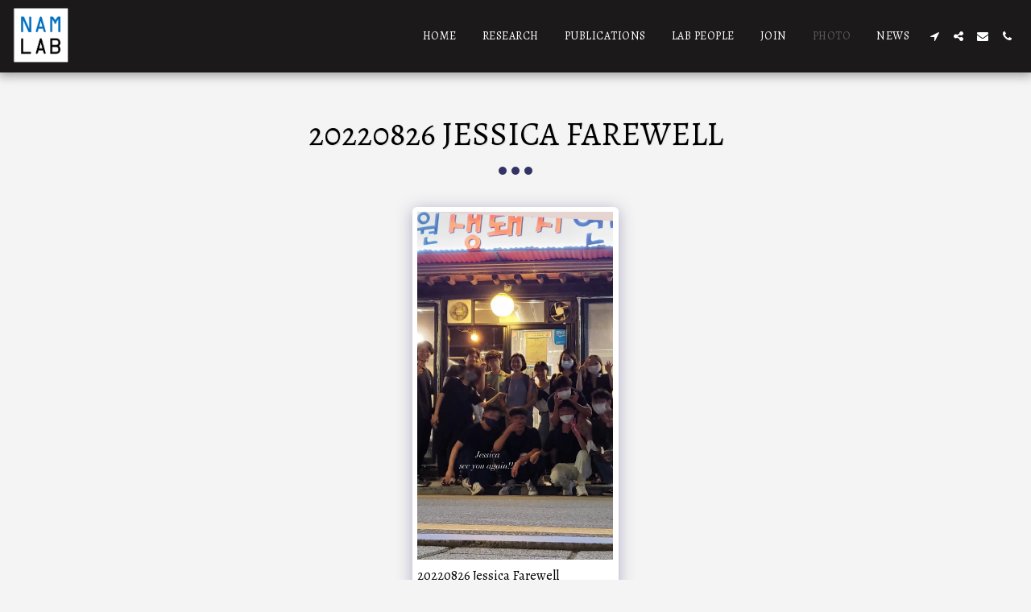

--- FILE ---
content_type: text/css; charset: UTF-8;charset=UTF-8
request_url: https://cdn-cms-s-8-4.f-static.net/versions/2/css/websiteCSS.css?w=&orderScreen=&websiteID=2833282&onlyContent=&tranW=&v=css_y243_61616579
body_size: 27135
content:
html,body {font-size:14px !important;}@media (min-width:48em) {html,body {font-size:15px !important;}}@media (min-width:62em) {html,body {font-size:16px !important;}}@media (min-width:75em) {html,body {font-size:16.5px !important;}}h1 {font-size:2.441rem;}h2 {font-size:1.953rem;}h3 {font-size:1.563rem;}h4 {font-size:1.25rem;}h5 {font-size:0.889rem;}h6 {font-size:0.79rem;}.input-group {display:flex;align-items:stretch;justify-content:center;align-content:center;}.input-group .form-control, .input-group-addon, .input-group-btn {display:flex;}.input-group-addon {font-size:1rem;padding:.375rem .75rem;align-items:center;line-height:1.5;width:auto;}.input-group-btn {width:auto;}.form-control {height:auto;padding:0.75rem 1.10rem;font-size:1rem;border-color:#d4d7e5;}.form-control:focus {border-color:var(--global_main_color);}select.form-control:not([size]):not([multiple]) {font-size:1rem;padding:0.75rem 1.10rem;}.form-control.input-lg {font-size:1.25rem;padding:.5rem 1rem;line-height:1.5;}.btn {font-size:1rem;line-height:1.5;}.btn:not(.btn-link):not(.btn-sm):not(.btn-xl):not(.btn-xxl) {padding:0.75rem 1.10rem;}.btn-lg {font-size:1.25rem;padding:.5rem 1rem;line-height:1.5;}.text-110 {font-size:1.1rem;}.text-120 {font-size:1.2rem;}.text-125 {font-size:1.25rem;}.text-130 {font-size:1.3rem;}.text-150 {font-size:1.5rem;}.text-180 {font-size:1.8rem;}.header-300 {font-size:3em;}.header-320 {font-size:3.2em;}.header-360 {font-size:3.6em;}:root { --global_main_color:#333366; --global_main_color_btn_text_color:#ffffff; --home_text_color:#ffffff; --home_third_background_color:#0087e1; --home_custom_image_size:100px; --home_custom_image_width:px; --home_text_size_px:70px; --home_text_size_2_px:45px; --slogan_text_size_px:26px; --home_text_size:70; --home_text_size_2:45; --slogan_text_size:26; --home_text_size_px_media:70px; --home_text_size_2_px_media:45px; --slogan_text_size_px_media:26px; --layout_text_align:center; --layout_text_align_rtl:center; --layout_text_box_width:100%; --layout_left_side_width:80%; --layout_left_side_width_vh:80vh; --homepage_layout_height:100%; --homepage_layout_height_vh:100vh; --homepage_layout_height_menu_space:0px; --mainNavMobileHeight:0px; --homepage_layout_height_opacity_space_top:0px; --homepage_layout_height_opacity_space_bottom:0px; --mobileMenuFontSize:20px; --mobileMenuPagesSpace:5px; --homepageShapeDividerList_Size:13%; --layout_bottom_spacing:0px; --window-height:100vh; --window-width:100vw; --menu_font_size:14px; --menu_pages_space:1px; --menu_pages_side_padding:15px; --menu_pages_letter_spacing:0.035714285714286em; --menu_pages_word_spacing:0px; --menu_thin_border:#1b1919; --mobileMenuTextAlign:center; --menu_text_color:#ffffff; --menu_text_hover_color:#5a5a5a; --menu_color:#1b1919; --modules_color_text:#000000; --modules_color_text_second:#000000; --inside_modules_color_text:#000000; --sectionsPadding:100px; --home_text_top_space_1:0px; --home_text_bottom_space_1:16px; --home_text_top_space_2:0px; --home_text_bottom_space_2:30px; --home_text_top_space_3:0px; --home_text_bottom_space_3:31px; --homepage_padding_top:px; --homepage_padding_bottom:px; --homepage_main_goal_margin_top:0px; --homepage_main_goal_margin_bottom:0px; --homepage_second_goal_margin_top:20px; --homepage_second_goal_margin_bottom:0px; --modules_color_second:#f8f9fb; --modules_color:#f4f4f4; --footer_back:#1b1919; --footer_text_hover:#ffffff; --footer_links_color:#ffffff; --footer_text:#ffffff; --home_background_color:#000000; --inside_modules_color_box:#ffffff; --inside_modules_color_text_box:#000000; --module_separate_border_color:; --modules_color_box:#ffffff; --modules_color_second_box:#ebebeb; --modules_color_text_second_box:#000000; --inside_modules_color:#f4f4f4; --modules_color_text_box:#000000; --font_logo:PT Sans; --font_menu:Alegreya; --global_font:Alegreya; --font_slogan:PT Sans; --font_slogan_2:Open Sans; --font_second_slogan:PT Sans; --font_modules_header:Alegreya; --sticky_menu:1; --scrollHeaderSize:0px; --modules_color_section_main:#333366; --modules_color_section_btn_text:#ffffff; --modules_color_second_section_main:#333366; --modules_color_second_section_btn_text:#ffffff; --inside_modules_color_section_box_main:#333366; --inside_modules_color_section_btn_text:#ffffff; --line_height_modules_header:1.25; --global_line_height:1.25;}textarea {resize:none;}@media(min-width:768px) {#top-section .title {margin-right:auto;margin-left:auto;max-width:1000px;padding:60px 50px;}#top-section .title p {margin-right:auto;margin-left:auto;max-width:80%;}}@media(max-width:767px) {#top-section .title {margin-right:auto;margin-left:auto;padding:40px 20px;}}.animated {-webkit-animation-duration:1s;animation-duration:1s;-webkit-animation-fill-mode:both;animation-fill-mode:both;}.animated.infinite {-webkit-animation-iteration-count:infinite;animation-iteration-count:infinite;}.animated.delay-1s {-webkit-animation-delay:1s;animation-delay:1s;}.animated.delay-2s {-webkit-animation-delay:2s;animation-delay:2s;}.animated.delay-3s {-webkit-animation-delay:3s;animation-delay:3s;}.animated.delay-4s {-webkit-animation-delay:4s;animation-delay:4s;}.animated.delay-5s {-webkit-animation-delay:5s;animation-delay:5s;}.animated.fast {-webkit-animation-duration:800ms;animation-duration:800ms;}.animated.faster {-webkit-animation-duration:500ms;animation-duration:500ms;}.animated.slow {-webkit-animation-duration:2s;animation-duration:2s;}.animated.slower {-webkit-animation-duration:3s;animation-duration:3s;}@media (print), (prefers-reduced-motion) {.animated {-webkit-animation:unset !important;animation:unset !important;-webkit-transition:none !important;transition:none !important;}}#top-section {padding:0;position:relative;width:100%;height:auto;text-align:center;background-color:transparent;display:flex;justify-content:center;flex-direction:column;}#top-section .home_background_wrapper {background-color:#000000;position:absolute;left:0;top:0;width:100%;height:100%;}#parallax_home_opacity {background-color:#000000 !important;}#top-section .home-image-bg,#top-section .carousel,#top-section #video-bg {position:absolute;left:0;top:0;width:100%;height:100%;opacity:0.5;}#top-section .homepage-layout-24 .btn-primary-transparent {color:#ffffff;}#top-section .homepage-layout-24 .btn-primary-transparent .svg-m {background-color:#ffffff;}#top-section .homepage-layout-24 .btn-primary-transparent:hover,#top-section .homepage-layout-24 .btn-primary-transparent:focus {color:#ffffff;}#top-section .homepage-layout-24 .btn-primary-transparent:hover .svg-m {background-color:#ffffff;}#top-section .homepage-layout-24 .btn-primary-white {background-color:#ffffff;color:#000000;border-color:transparent;}#top-section .homepage-layout-24 .btn-primary-white .svg-m {background-color:#000000;}#top-section .homepage-layout-24 .btn-primary-white:hover,#top-section .homepage-layout-24 .btn-primary-white:focus {opacity:0.9;}#top-section .homepage-layout-24 .btn-primary-black {background-color:#000000;color:#ffffff;border-color:transparent;}#top-section .homepage-layout-24 .btn-primary-black .svg-m {background-color:#ffffff;}#top-section .homepage-layout-24 .btn-primary-grey {background-color:#ebedf0;color:#444950;border-color:transparent;}#top-section .homepage-layout-24 .btn-primary-grey .svg-m {background-color:#444950;}#top-section .homepage-layout-24 .btn-primary-grey:hover,#top-section .homepage-layout-24 .btn-primary-grey:focus {color:#444950;background-color:#e2e5e9;}#top-section .homepage-layout-24 .btn-primary-black:hover,#top-section .homepage-layout-24 .btn-primary-black:focus {opacity:0.9;}_:-ms-fullscreen, :root .homepage-search-field {width:400px;}:root {--global_main_color_rgba_07:rgba(51,51,102,0.7)}#top-section .weight400 {font-weight:var(--logo-font-weight-normal);}#top-section .weight700 {font-weight:var(--logo-font-weight-bold);}#top-section .italic {font-style:italic;}#top-section .spacingSmall {letter-spacing:1px;word-spacing:1px;}#top-section .spacingBig {letter-spacing:3px;word-spacing:3px;}#top-section .spacingLarge {letter-spacing:5px;word-spacing:5px;}#top-section .bottomSpaceSmall {margin-bottom:10px;}#top-section .bottomSpaceBig {margin-bottom:30px;}#top-section .bottomSpaceLarge {margin-bottom:50px;}#top-section .bottomSpaceHuge {margin-bottom:70px;}#top-section .background1 {border:1px solid;padding:5px 25px;}#top-section h1.background1 {border:calc(var(--home_text_size_px_media) / 15) solid;}#top-section h2.background1 {border:calc(var(--home_text_size_2_px_media) / 15) solid;}#top-section p.background1 {border:calc(var(--slogan_text_size_px_media) / 15) solid;}@media(max-width:767px) {#top-section .background1 {padding:0 5px;}}#top-section .background2 {border:0;border-top:1px solid;border-bottom:1px solid;padding:5px 25px;}#top-section h1.background2 {border-top:calc(var(--home_text_size_px_media) / 15) solid;border-bottom:calc(var(--home_text_size_px_media) / 15) solid;}#top-section h2.background2 {border-top:calc(var(--home_text_size_2_px_media) / 15) solid;border-bottom:calc(var(--home_text_size_2_px_media) / 15) solid;}#top-section p.background2 {border-top:calc(var(--slogan_text_size_px_media) / 15) solid;border-bottom:calc(var(--slogan_text_size_px_media) / 15) solid;}@media(max-width:767px) {#top-section .background2 {padding:0 5px;}}#top-section .background3 {border:0;padding:5px 25px;background-color:var(--global_main_color);color:white !important;}@media(max-width:767px) {#top-section .background3 {padding:0 5px;}}#top-section .background4 {border:0;padding:5px 25px;background-color:rgba(51,51,102,0.7);background-color:var(--global_main_color_rgba_07);color:white !important;}@media(max-width:767px) {#top-section .background4 {padding:0 5px;}}#top-section .background5 {border:0;padding:5px 25px;background-color:#000;color:#fff !important;}@media(max-width:767px) {#top-section .background5 {padding:0 5px;}}#top-section .background6 {border:0;padding:5px 25px;background-color:#fff;color:#000 !important;}@media(max-width:767px) {#top-section .background6 {padding:0 5px;}}#top-section .background7 {border:0;padding:5px 25px;background-color:#fff;color:#000 !important;box-shadow:3px 3px 2px 2px #000;}@media(max-width:767px) {#top-section .background7 {padding:0 5px;}}#top-section .background8 {color:var(--global_main_color) !important;}#top-section .background9 {opacity:0.7 !important;}#top-section .background10:after {content:'';display:block;border-top:6px solid var(--global_main_color);width:100px;margin:15px auto;}#top-section .ele_align_right .background10:after {margin-left:auto;margin-right:0;}#top-section .ele_align_left .background10:after {margin-left:0;margin-right:auto;}html[dir="rtl"] #top-section .ele_align_right .background10:after {margin-left:0;margin-right:auto;}html[dir="rtl"] #top-section .ele_align_left .background10:after {margin-left:auto;margin-right:0;}#top-section h1.background10:after {border-top:calc(var(--home_text_size_px_media) / 15) solid var(--global_main_color);}#top-section h2.background10:after {border-top:calc(var(--home_text_size_2_px_media) / 15) solid var(--global_main_color);}#top-section p.background10:after {border-top:calc(var(--slogan_text_size_px_media) / 15) solid var(--global_main_color);}#top-section .background11:before {content:'';display:block;border-top:6px solid var(--global_main_color);border-top:calc(var(--home_text_size_px_media) / 15) solid var(--global_main_color);width:100px;margin:15px auto;}#top-section .ele_align_right .background11:before {margin-left:auto;margin-right:0;}#top-section .ele_align_left .background11:before {margin-left:0;margin-right:auto;}html[dir="rtl"] #top-section .ele_align_right .background11:before {margin-left:0;margin-right:auto;}html[dir="rtl"] #top-section .ele_align_left .background11:before {margin-left:auto;margin-right:0;}#top-section h1.background11:before {border-top:calc(var(--home_text_size_px_media) / 15) solid var(--global_main_color);}#top-section h2.background11:before {border-top:calc(var(--home_text_size_2_px_media) / 15) solid var(--global_main_color);}#top-section p.background11:before {border-top:calc(var(--slogan_text_size_px_media) / 15) solid var(--global_main_color);}#top-section .background12 {border:0;padding:5px 25px;background-color:rgba(51,51,102,0.7);background-color:var(--global_main_color_rgba_07);color:white !important;position:relative;}#top-section .background12:after {content:" ";position:absolute;}#top-section h1.background12:after {border:calc(var(--home_text_size_px_media) / 15) solid;width:calc(100% + var(--home_text_size_px_media) / 6 * 2);height:calc(100% + var(--home_text_size_px_media) / 6 * 2);left:calc(var(--home_text_size_px_media) / 6 * -1);top:calc(var(--home_text_size_px_media) / 6 * -1);z-index:-1; }#top-section h2.background12:after {border:calc(var(--home_text_size_2_px_media) / 15) solid;width:calc(100% + var(--home_text_size_2_px_media) / 6 * 2);height:calc(100% + var(--home_text_size_2_px_media) / 6 * 2);left:calc(var(--home_text_size_2_px_media) / 6 * -1);top:calc(var(--home_text_size_2_px_media) / 6 * -1);z-index:-1; }#top-section p.background12:after {border:calc(var(--slogan_text_size_px_media) / 15) solid;width:calc(100% + var(--slogan_text_size_px_media) / 6 * 2);height:calc(100% + var(--slogan_text_size_px_media) / 6 * 2);left:calc(var(--slogan_text_size_px_media) / 6 * -1);top:calc(var(--slogan_text_size_px_media) / 6 * -1);}@media(max-width:767px) {#top-section .background12 {padding:0 5px;}}.magic_homepage .boxStyle_1 {background-color:#000;padding:20px;border-radius:0;border-top:5px solid var(--global_main_color);}.magic_homepage .boxStyle_1 h1, .magic_homepage .boxStyle_2 h1, .magic_homepage .boxStyle_1 p {color:#fff !important;text-shadow:none !important;}.magic_homepage .boxStyle_2 {background-color:#fff;padding:20px;border-radius:0;border-top:5px solid var(--global_main_color);}.magic_homepage .boxStyle_2 h1, .magic_homepage .boxStyle_2 h2, .magic_homepage .boxStyle_2 p {color:#000 !important;text-shadow:none !important;}.magic_homepage .boxStyle_3 {background-color:#fff;padding:20px;border-radius:0;border:5px solid var(--global_main_color);}.magic_homepage .boxStyle_3 h1, .magic_homepage .boxStyle_3 h2, .magic_homepage .boxStyle_3 p {color:#000 !important;text-shadow:none !important;}.magic_homepage .boxStyle_4 {padding:20px;border-radius:0;position:relative; margin-right:25px;}.magic_homepage .boxStyle_4 .boxBorder, .magic_homepage .boxStyle_4 .homepage_goal { z-index:1;}.magic_homepage .boxStyle_4:before {content:" ";position:absolute;left:25px;top:25px;background-color:var(--global_main_color);width:100%;height:100%;}.magic_homepage .boxStyle_4:after {content:" ";position:absolute;left:0;top:0;width:100%;height:100%;background-color:#fff;}.magic_homepage .boxStyle_4 h1, .magic_homepage .boxStyle_4 h2, .magic_homepage .boxStyle_4 p {color:#000 !important;text-shadow:none !important;}.magic_homepage .boxStyle_5 {padding:20px;border-radius:0;position:relative;margin-left:25px;}.magic_homepage .boxStyle_5 .boxBorder, .magic_homepage .boxStyle_5 .homepage_goal { z-index:1;}.magic_homepage .boxStyle_5:before {content:" ";position:absolute;left:-25px;top:-25px;background-color:var(--global_main_color);width:100%;height:100%;}.magic_homepage .boxStyle_5:after {content:" ";position:absolute;left:0;top:0;width:100%;height:100%;background-color:#fff;}.magic_homepage .boxStyle_5 h1, .magic_homepage .boxStyle_5 h2, .magic_homepage .boxStyle_5 p {color:#000 !important;text-shadow:none !important;}.magic_homepage .boxStyle_6 {padding:20px;border-radius:0;position:relative;margin-right:75px;}.magic_homepage .boxStyle_6 .boxBorder, .magic_homepage .boxStyle_6 .homepage_goal { z-index:1;}.magic_homepage .boxStyle_6:before {content:" ";position:absolute;left:calc(100% - 75px);top:calc(100% - 75px);background-color:var(--global_main_color);width:150px;height:150px;border-radius:50%;}.magic_homepage .boxStyle_6:after {content:" ";position:absolute;left:0;top:0;width:100%;height:100%;background-color:#fff;}.magic_homepage .boxStyle_6 h1, .magic_homepage .boxStyle_6 h2, .magic_homepage .boxStyle_6 p {color:#000 !important;text-shadow:none !important;}.magic_homepage .boxStyle_7 {padding:20px;border-radius:0;position:relative;margin-right:200px;margin-bottom:200px;}.magic_homepage .boxStyle_7 .boxBorder, .magic_homepage .boxStyle_7 .homepage_goal { z-index:1;}.magic_homepage .boxStyle_7:before {content:" ";position:absolute;left:calc(100% - 200px);top:calc(100% - 200px);width:400px;height:400px;background-image:url("data:image/svg+xml;utf8,<svg width='400' height='400' viewBox='0 0 400 400' xmlns='http://www.w3.org/2000/svg'><g transform='translate(160,200)'><path d='M206.8,-107.6C249.1,-46.2,251.4,50.2,210.3,94.4C169.2,138.7,84.6,130.8,18.5,120.2C-47.6,109.5,-95.3,96,-125.4,58.1C-155.6,20.2,-168.3,-42.2,-144.5,-92.9C-120.7,-143.7,-60.3,-182.8,11,-189.2C82.3,-195.5,164.5,-169,206.8,-107.6Z' fill='%23333366' /></g></svg>");}@media(max-width:767px) {.magic_homepage .boxStyle_7:before {left:calc(100% - 250px);top:calc(100% - 100px);width:200px;height:200px;background-image:url("data:image/svg+xml;utf8,<svg width='200' height='200' viewBox='0 0 200 200' xmlns='http://www.w3.org/2000/svg'><g transform='translate(80,100)'><path d='M103.4,-53.8C124.55,-23.1,125.7,25.1,105.15,47.2C84.6,69.35,42.3,65.4,9.25,60.1C-23.8,54.75,-47.65,48,-62.7,29.05C-77.8,10.1,-84.15,-21.1,-72.25,-46.45C-60.35,-71.85,-30.15,-91.4,5.5,-94.6C41.15,-97.75,82.25,-84.5,103.4,-53.8Z' fill='%23333366' /></g></svg>");}}.magic_homepage .boxStyle_7:after {content:" ";position:absolute;left:0;top:0;width:100%;height:100%;background-color:#fff;}.magic_homepage .boxStyle_7 h1, .magic_homepage .boxStyle_7 h2, .magic_homepage .boxStyle_7 p {color:#000 !important;text-shadow:none !important;}.magic_homepage .boxBorder h1 {max-width:100%;white-space:pre-line;word-wrap:break-word;overflow-wrap:break-word;font-family:var(--font_slogan),'PT Sans',Arial,sans-serif;color:#ffffff;line-height:1.6;margin-bottom:16px;}@media only screen and (max-width :1169px) {.magic_homepage .boxBorder h1 {}}@media only screen and (max-height :767px) {.magic_homepage .boxBorder h1 {margin-bottom:calc(16 * (100vh / 768));}}.magic_homepage .boxBorder h2 {max-width:100%;white-space:pre-line;word-wrap:break-word;overflow-wrap:break-word;font-family:var(--font_slogan_2),'Open Sans',Arial,sans-serif;color:#ffffff;line-height:1.5;margin-bottom:30px;}@media only screen and (max-width :1169px) {.magic_homepage .boxBorder h2 {}}@media only screen and (max-height :767px) {.magic_homepage .boxBorder h2 {margin-bottom:calc(30 * (100vh / 768));}}.magic_homepage .boxBorder p {max-width:100%;white-space:pre-line;word-wrap:break-word;overflow-wrap:break-word;font-family:var(--font_second_slogan),'PT Sans',Arial,sans-serif;font-size:26px;color:#ffffff;letter-spacing:1px;line-height:1.5;margin-bottom:31px;}@media only screen and (max-width :1169px) {.magic_homepage .boxBorder p {letter-spacing:calc(1 * (100vw / 1170));}}@media only screen and (max-height :767px) {.magic_homepage .boxBorder h2 {margin-bottom:calc(31 * (100vh / 768));}}@keyframes port {0%{opacity:0.0;}100%{opacity:1.0;}}@-webkit-keyframes port {0%{opacity:0.0;}100%{opacity:1.0;}} @media only screen and (min-width :1px) {:root {--home_text_size_px_media:calc(var(--home_text_size) * (100vw / 1170) + 8px);--home_text_size_2_px_media:calc(var(--home_text_size_2) * (100vw / 1170) + 8px);--slogan_text_size_px_media:calc(var(--slogan_text_size) * (100vw / 1170) + 8px);}#top-section #home_siteSlogan {font-size:calc(70 * (100vw / 1170) + 8px);font-size:calc(var(--home_text_size) * (100vw / 1170) + 8px);}#top-section #home_siteSlogan_2 {font-size:calc(45 * (100vw / 1170) + 8px);font-size:calc(var(--home_text_size_2) * (100vw / 1170) + 8px);}#top-section #home_SecondSiteSlogan {font-size:calc(26 * (100vw / 1170) + 8px);font-size:calc(var(--slogan_text_size) * (100vw / 1170) + 8px);}} @media only screen and (min-width :480px) {:root {--home_text_size_px_media:calc(var(--home_text_size) * (100vw / 1170) + 8px);--home_text_size_2_px_media:calc(var(--home_text_size_2) * (100vw / 1170) + 8px);--slogan_text_size_px_media:calc(var(--slogan_text_size) * (100vw / 1170) + 8px);}#top-section #home_siteSlogan {font-size:calc(70 * (100vw / 1170) + 8px);font-size:calc(var(--home_text_size) * (100vw / 1170) + 8px);}#top-section #home_siteSlogan_2 {font-size:calc(45 * (100vw / 1170) + 8px);font-size:calc(var(--home_text_size_2) * (100vw / 1170) + 8px);}#top-section #home_SecondSiteSlogan {font-size:calc(26 * (100vw / 1170) + 8px);font-size:calc(var(--slogan_text_size) * (100vw / 1170) + 8px);}}@media only screen and (min-width :768px) {:root {--home_text_size_px_media:calc(var(--home_text_size) * (100vw / 1170));--home_text_size_2_px_media:calc(var(--home_text_size_2) * (100vw / 1170));--slogan_text_size_px_media:calc(var(--slogan_text_size) * (100vw / 1170));}#top-section #home_siteSlogan {font-size:calc(70 * (100vw / 1170));font-size:calc(var(--home_text_size) * (100vw / 1170));}#top-section #home_siteSlogan_2 {font-size:calc(45 * (100vw / 1170));font-size:calc(var(--home_text_size_2) * (100vw / 1170));}#top-section #home_SecondSiteSlogan {font-size:calc(26 * (100vw / 1170));font-size:calc(var(--slogan_text_size) * (100vw / 1170));}}@media only screen and (min-width :992px) {:root {--home_text_size_px_media:calc(var(--home_text_size) * (100vw / 1170));--home_text_size_2_px_media:calc(var(--home_text_size_2) * (100vw / 1170));--slogan_text_size_px_media:calc(var(--slogan_text_size) * (100vw / 1170));}#top-section #home_siteSlogan {font-size:calc(70 * (100vw / 1170));font-size:calc(var(--home_text_size) * (100vw / 1170));}#top-section #home_siteSlogan_2 {font-size:calc(45 * (100vw / 1170));font-size:calc(var(--home_text_size_2) * (100vw / 1170));}#top-section #home_SecondSiteSlogan {font-size:calc(26 * (100vw / 1170));font-size:calc(var(--slogan_text_size) * (100vw / 1170));}}@media only screen and (min-width :1200px) {:root {--home_text_size_px_media:var(--home_text_size_px);--home_text_size_2_px_media:var(--home_text_size_2_px);--slogan_text_size_px_media:var(--slogan_text_size_px);}#top-section #home_siteSlogan {font-size:70px;font-size:var(--home_text_size_px);}#top-section #home_siteSlogan_2 {font-size:45px;font-size:var(--home_text_size_2_px);}#top-section #home_SecondSiteSlogan {font-size:26px;font-size:var(--slogan_text_size_px);}}#homepageShapeDesign {fill:#f4f4f4;}#homepageShapeDesign.shapeBottom, #homepageShapeDesign.shapeTop {height:calc(var(--homepageShapeDividerList_Size) + 5px) !important;}#homepageShapeDesign.shapeLeft, #homepageShapeDesign.shapeRight {width:var(--homepageShapeDividerList_Size) !important;}@media(max-width:767px) {#homepageShapeDesign {display:none;}}#top-section .homepage-layout-24 .social-style-2 {border:1px solid var(--global_main_color) !important;background:none !important;color:var(--global_main_color) !important;}#top-section .homepage-layout-24 .social-style-3 {border-radius:0px !important;background:var(--global_main_color) !important;}#top-section .homepage-layout-24 .social-style-4 {border:none !important;background:none !important;color:var(--global_main_color) !important;font-size:2.5rem !important;}#top-section .homepage-layout-24 .social-size-big:not(.social-style-4) {width:65px !important;height:65px !important;font-size:2rem !important;}#top-section .homepage-layout-24 .social-size-large:not(.social-style-4) {font-size:2.3rem !important;width:75px !important;height:75px !important;}#top-section .magic_homepage .boxBorder h1,#top-section .magic_homepage .boxBorder h2,#top-section .magic_homepage .boxBorder p {z-index:1;}#top-section .magic_homepage .home_main_wrapper .homepage_goal.mainGoal {margin-top:0px;margin-top:var(--homepage_main_goal_margin_top);margin-bottom:0px;margin-bottom:var(--homepage_main_goal_margin_bottom);}#top-section .magic_homepage .home_main_wrapper .homepage_goal.secondGoal {margin-top:20px;margin-top:var(--homepage_second_goal_margin_top);margin-bottom:0px;margin-bottom:var(--homepage_second_goal_margin_bottom);}.homepage_goal[data-type="video"] .inline-video {position:relative;max-width:100%;}.homepage_goal[data-type="video"] .inline-video.old-customer {max-width:360px;width:100%;}.home_page_design #mainNav:not(.affix) {position:fixed;top:0;left:0;margin:0;}html,body {width:100%;height:100%;}.body {height:100%;}:root {--home_text_color_rgba_01:rgba(255,255,255,0.1)}#top-section .title {padding:120px 50px 0 50px;}#mainNav {height:90px;}:root {--mainNavHeight:90px;--scrollHeaderSize:70px;}#mainNav.affix {height:70px;}.inside_page_header_design #mainNav {position:absolute;margin:0;border-bottom:1px solid #1b1919;border-bottom:1px solid var(--menu_thin_border);}.inside_page_header_design #s123ModulesContainer:before,.inside_page_header_design .s123-page-container:before,.s123-content-area:before {content:'';width:100%;height:90px;display:block;background-color:#f4f4f4;background-color:var(--inside_modules_color);}.inside_page_header_design:not(.onlyContent123) .s123-page-container:before {background-color:#f4f4f4;background-color:var(--modules_color);}.inside_page_header_design .s123-page-container.s123-page-404-error:before {background-color:#f4f4f4;background-color:var(--modules_color);}.inside_page_header_design #mainNav.affix {position:fixed;margin:0;}#mainNav .container-fluid,#mainNav .site_container {display:flex !important;justify-content:space-between;align-content:center;align-items:center;height:100%;}#mainNav .site_container.one-page-landing-page-logo-center {justify-content:center;}#mainNav .navbar-header {order:1;display:flex;justify-content:flex-start;align-content:center;align-items:center;flex-basis:auto;height:100%;white-space:nowrap;}#mainNav #top-menu {order:2;display:flex !important;justify-content:flex-end;align-content:center;align-items:center;flex-basis:auto;flex-grow:1;}#mainNav #top-menu .navPages, #top-menu .navActions {display:flex;justify-content:center;align-content:center;align-items:center;}.navbar-default {background-color:#1b1919;background-color:var(--menu_color);}.navbar-default,#mainNav .logo_name,#mainNav .s123-site-logo {transition:height 0.35s, background-color 0.35s, font-size 0.35s;}.navbar-default .navbar-brand {font-weight: var(--logo-font-weight-normal) !important;color:#ffffff;color:var(--menu_text_color);height:auto;margin:0;display:flex;justify-content:center;align-content:center;align-items:center;}.navbar-default .nav > li {margin:0 1px;}.navbar-default .nav.navPages > li {margin-right:var(--menu_pages_space);margin-left:1px;}html[dir="rtl"] .navbar-default .nav.navPages > li {margin-right:1px;margin-left:var(--menu_pages_space);}.navbar-default .nav > li > a:not(.navbar-brand),.navbar-default .nav > li > a:not(.navbar-brand):focus {font-size:14px;font-size:var(--menu_font_size);font-weight:700;color:#ffffff;color:var(--menu_text_color);letter-spacing:0.5px;text-transform:uppercase;padding-top:0px;padding-bottom:0px;white-space:nowrap;}.navbar-default .nav.navPages li a {padding-right:var(--menu_pages_side_padding);padding-left:var(--menu_pages_side_padding);}.navbar-default .nav.navPages li a .txt-container {letter-spacing:var(--menu_pages_letter_spacing);word-spacing:var(--menu_pages_word_spacing);}.navbar-default .nav > li > a:hover,.navbar-default .nav > li > a:focus:hover {color:#5a5a5a;color:var(--menu_text_hover_color);}.navbar-default .nav > li.active > a,.navbar-default .nav > li.active > a:focus {color:#5a5a5a;color:var(--menu_text_hover_color);background-color:transparent;}.navbar-default .nav > li.active > a:hover,.navbar-default .nav > li.active> a :focus:hover {background-color:transparent;}.navbar-default .navbar-brand {float:none;padding:0;text-shadow:1px 1px 1px rgba(0,0,0,.1);line-height:normal;}.navbar-default .navbar-brand .website-name-preview-helper.weight400,.navbar-default .navbar-brand.weight400 {font-weight:normal;}.navbar-default .navbar-brand .website-name-preview-helper.weight700,.navbar-default .navbar-brand.weight700 {font-weight:bold;}.navbar-default .navbar-brand .website-name-preview-helper.italic,.navbar-default .navbar-brand.italic {font-style:italic;}.home_page_design .navbar-default {border-color:rgba(255,255,255,0.1);border-color:var(--home_text_color_rgba_01);border-style:solid;background-color:transparent;}.home_page_design .navbar-default .navbar-brand,.inside_page_header_design .navbar-default .navbar-brand {color:#ffffff;height:90px;display:flex;align-items:center;}.home_page_design .navbar-default .navbar-brand .svg-m,.inside_page_header_design .navbar-default .navbar-brand .svg-m {background-color:#ffffff;}.home_page_design .navbar-default.affix .navbar-brand {height:70px;}.home_page_design.s_layout1 .opacity-full.affix-top .navbar-brand:hover,.home_page_design.s_layout1 .opacity-full.affix-top .navbar-brand:focus {color:#ffffff;}.home_page_design .navbar-default .nav > li > a,.home_page_design .navbar-default .nav > li > a:focus,.inside_page_header_design .navbar-default .nav > li > a,.inside_page_header_design .navbar-default .nav > li > a:focus {color:#ffffff;}.home_page_design .navbar-default .nav > li > a > .svg-m,.home_page_design .navbar-default .nav > li > a:focus > .svg-m,.inside_page_header_design .navbar-default .nav > li > a > .svg-m,.inside_page_header_design .navbar-default .nav > li > a:focus > .svg-m {background-color:#ffffff;}.home_page_design .navbar-default .nav > li > a:not(.navbar-brand):hover,.home_page_design .navbar-default .nav > li > a:not(.navbar-brand):focus:hover,.inside_page_header_design .navbar-default .nav > li > a:not(.navbar-brand):hover,.inside_page_header_design .navbar-default .nav > li > a:not(.navbar-brand):focus:hover {color:#5a5a5a;color:var(--menu_text_hover_color);}.home_page_design .navbar-default .nav > li > a:not(.navbar-brand):hover .svg-m,.home_page_design .navbar-default .nav > li > a:not(.navbar-brand):focus:hover .svg-m,.inside_page_header_design .navbar-default .nav > li > a:not(.navbar-brand):hover .svg-m,.inside_page_header_design .navbar-default .nav > li > a:not(.navbar-brand):focus:hover .svg-m {background-color:#5a5a5a;background-color:var(--menu_text_hover_color);}.home_page_design .navbar-default .action-button-wrapper .btn-primary-transparent {color:#ffffff;}.home_page_design .navbar-default .action-button-wrapper .btn-primary-transparent .svg-m {background-color:#ffffff;}.home_page_design .btn-primary-action-button-4 {color:#ffffff !important;}.home_page_design .navbar-default.affix .btn-primary-action-button-4,.home_page_design .header-menu-wrapper.replaceActionButtonsToIcon .btn-primary-action-button-4 {color:#ffffff !important;color:var(--menu_text_color) !important;}.home_page_design .navbar-default.affix .btn-primary-action-button-4 .svg-m,.home_page_design .header-menu-wrapper.replaceActionButtonsToIcon .btn-primary-action-button-4 .svg-m {background-color:#ffffff !important;background-color:var(--menu_text_color) !important;}.navbar-default.affix .s123-site-logo img,.inside_page_header_design .navbar-default .s123-site-logo img {max-height:70px;}.navbar-default.affix .navbar-brand {line-height:70px;height:70px;}.home_page_design .navbar-default.affix,.inside_page_header_design .navbar-default {border-color:#1b1919;border-color:var(--menu_thin_border);background-color:#1b1919;background-color:var(--menu_color);border-bottom:1px solid #1b1919;border-bottom:1px solid var(--menu_thin_border);box-shadow:rgb(0 0 0 / 35%) 0px 2px 12px 2px;}.navbar-default.affix .navbar-brand,.inside_page_header_design .navbar-default .navbar-brand {color:#ffffff;color:var(--menu_text_color);}.navbar-default.affix .nav > li > a,.navbar-default.affix .nav > li > a:focus,.inside_page_header_design .navbar-default .nav > li > a,.inside_page_header_design .navbar-default .nav > li > a:focus {margin-top:0;padding-top:0;padding-bottom:0;color:#ffffff;color:var(--menu_text_color);line-height:1;padding-top:7px;padding-bottom:7px;border-radius:0;}.navbar-default.affix .nav > li > a .svg-m,.navbar-default.affix .nav > li > a:focus .svg-m,.inside_page_header_design .navbar-default .nav > li > a .svg-m,.inside_page_header_design .navbar-default .nav > li > a:focus .svg-m {background-color:#ffffff;background-color:var(--menu_text_color);}.navbar-default.affix .navPages > li.active > a,.navbar-default.affix .navPages > li.active > a:focus,.navbar-default.affix .navPages > li > a:not(.navbar-brand):hover,.navbar-default.affix .navPages > li > a:not(.navbar-brand):focus:hover,.inside_page_header_design .navbar-default .navPages > li.active > a,.inside_page_header_design .navbar-default .navPages > li.active > a:focus,.inside_page_header_design .navbar-default .navPages > li > a:not(.navbar-brand):hover,.inside_page_header_design .navbar-default .navPages > li > a:not(.navbar-brand):focus:hover {color:#5a5a5a;color:var(--menu_text_hover_color);background-color:transparent;opacity:1;}.navbar-default.affix .navPages > li.active > a > span,.navbar-default.affix .navPages > li.active > a:focus > span,.navbar-default.affix .navPages > li > a:not(.navbar-brand):hover > span,.navbar-default.affix .navPages > li > a:not(.navbar-brand):focus:hover > span,.inside_page_header_design .navbar-default .navPages > li.active > a > span,.inside_page_header_design .navbar-default .navPages > li.active > a:focus > span,.inside_page_header_design .navbar-default .navPages > li > a:not(.navbar-brand):hover > span,.inside_page_header_design .navbar-default .navPages > li > a:not(.navbar-brand):focus:hover > span {}.navbar-default.affix .navPages > li.active > a .svg-m,.navbar-default.affix .navPages > li.active > a:focus .svg-m,.navbar-default.affix .navPages > li > a:not(.navbar-brand):hover .svg-m,.navbar-default.affix .navPages > li > a:not(.navbar-brand):focus:hover .svg-m,.inside_page_header_design .navbar-default .navPages > li.active > a .svg-m,.inside_page_header_design .navbar-default .navPages > li.active > a:focus .svg-m,.inside_page_header_design .navbar-default .navPages > li > a:not(.navbar-brand):hover .svg-m,.inside_page_header_design .navbar-default .navPages > li > a:not(.navbar-brand):focus:hover .svg-m {background-color:#5a5a5a;background-color:var(--menu_text_hover_color);}.navbar-default.affix .action-button-wrapper .btn-primary-transparent {color:#ffffff;color:var(--menu_text_color);}.navbar-default.affix .action-button-wrapper .btn-primary-transparent .svg-m {background-color:#ffffff;background-color:var(--menu_text_color);}.navbar-default.affix .navActions > li > a:hover {color:#ffffff;color:var(--menu_text_color);}.breadcrumb {margin-bottom:0;}.navbar-default.affix .navPages > li.active > a > span:after,.navbar-default.affix .navPages > li > a:not(.navbar-brand) > span:after,.inside_page_header_design .navbar-default .navPages > li.active > a > span:after,.inside_page_header_design .navbar-default .navPages > li > a:not(.navbar-brand) > span:after {}.navbar-default.affix .navPages > li.active > a:focus > span:after,.navbar-default.affix .navPages > li > a:not(.navbar-brand):hover > span:after,.navbar-default.affix .navPages > li > a:not(.navbar-brand):focus:hover > span:after,.inside_page_header_design .navbar-default .navPages > li.active > a > span:after,.inside_page_header_design .navbar-default .navPages > li.active > a:focus > span:after,.inside_page_header_design .navbar-default .navPages > li > a:not(.navbar-brand):hover > span:after,.inside_page_header_design .navbar-default .navPages > li > a:not(.navbar-brand):focus:hover > span:after {}#top-menu .moduleMenu > a,#popupFloatDivMenu .navPagesPopup a {font-weight:500 !important;text-transform:uppercase !important;}.site_container {display:flex !important;justify-content:space-between;align-content:center;align-items:center;height:100%;padding-right:15px;padding-left:15px;margin-right:auto;margin-left:auto;}@media (min-width:1400px) {.container {width:1320px;}}#top-section {min-height:100vh;}:root {--homepage_layout_height_opacity_space_top: 91px;}.home_page_design .navbar-default:not(.affix) .nav > li > a:not(.navbar-brand):hover,.home_page_design .navbar-default:not(.affix) .nav > li > a:not(.navbar-brand):focus:hover {color:#ffffff;}.home_page_design .navbar-default:not(.affix) .nav > li > a:not(.navbar-brand):hover .svg-m,.home_page_design .navbar-default:not(.affix) .nav > li > a:not(.navbar-brand):focus:hover .svg-m {background-color:#ffffff;}.home_page_design .btn-primary-action-button-4 .svg-m {background-color:#ffffff;}.home_page_design .navbar-default .btn-primary-action-button-6.parent-main-color-handler {transition:border-color .35s, color .35s;}.home_page_design .navbar-default.affix .btn-primary-action-button-6.parent-main-color-handler,.home_page_design .navbar-default.affix .btn-primary-action-button-6.parent-main-color-handler:hover,.home_page_design .navbar-default.affix .btn-primary-action-button-6.parent-main-color-handler:focus {border-color:#ffffff;border-color:var(--global_main_color_btn_text_color);color:#ffffff;color:var(--global_main_color_btn_text_color);}.home_page_design .navbar-default.affix .btn-primary-action-button-6.parent-main-color-handler .svg-m {background-color:#ffffff !important;background-color:var(--global_main_color_btn_text_color) !important;}.home_page_design .navbar-default.affix .header-cart-wrapper.parent-main-color-handler .count,.home_page_design .navbar-default.affix .header-wish-list.parent-main-color-handler .count,.home_page_design .navbar-default.affix .header-client-zone-wrapper.parent-main-color-handler a.client-zone-link[data-letters]:before {color:#333366;color:var(--global_main_color);background-color:#ffffff;background-color:var(--menu_text_color);}:root {--homepage_padding_top:50px;}:root {--homepage_padding_bottom:calc(50px + var(--homepage_layout_height_opacity_space_top) + var(--homepage_layout_height_opacity_space_bottom));}.checkbox-label {font-weight:normal;padding-left:18px;margin-bottom:10px;display:inline-flex;align-items:center;position:relative;cursor:pointer;clear:both;}html[dir="rtl"] .checkbox-label {padding-left:0;padding-right:18px;}.checkbox-label input {position:absolute;opacity:0;cursor:pointer;}.checkbox-label .checkbox-custom {position:absolute;top:calc(50% - 9px);left:0;height:18px;width:18px;background-color:transparent;border-radius:2px;box-shadow:inset 0 0 0 1px #cccccc;transition:box-shadow .2s ease,-webkit-box-shadow .2s ease;}html[dir="rtl"] .checkbox-label .checkbox-custom {left:auto;right:0;}.checkbox-label:hover .checkbox-custom {box-shadow:inset 0 0 0 1px #aaaaaa;}.checkbox-label input:checked ~ .checkbox-custom {background-color:transparent;border-radius:2px;-webkit-transform:rotate(0deg) scale(1);-ms-transform:rotate(0deg) scale(1);transform:rotate(0deg) scale(1);opacity:1;}.checkbox-label .checkbox-custom::after {position:absolute;content:"";left:9px;top:9px;height:0;width:0;border-radius:2px;border:solid var(--global_main_color);border-width:0 3px 3px 0;-webkit-transform:rotate(0deg) scale(0);-ms-transform:rotate(0deg) scale(0);transform:rotate(0deg) scale(0);opacity:1;}.checkbox-label input:checked ~ .checkbox-custom::after {-webkit-transform:rotate(45deg) scale(1);-ms-transform:rotate(45deg) scale(1);transform:rotate(45deg) scale(1);opacity:1;left:7px;top:3px;width:5px;height:9px;border:solid var(--global_main_color);border-width:0 2px 2px 0;background-color:transparent;border-radius:0;}.checkbox-label .input-title {padding-left:10px; display:inline-block;}html[dir="rtl"] .checkbox-label .input-title { padding-left:0; padding-right:10px; }#popupFloatDivSearch .checkbox-label .checkbox-custom::after,#popupFloatDivSearch .checkbox-label input:checked ~ .checkbox-custom::after {border-color:#FFFFFF;}.radio-label {font-weight:normal;}.uiRichSelect.form-control.ts-wrapper {padding:0;border:0px;}.uiRichSelect .ts-dropdown {box-shadow:0px 4px 8px 4px rgb(0 0 0 / 20%);z-index:21;}.uiRichSelect .ts-dropdown .active {background-color:var(--global_main_color);color:var(--global_main_color_btn_text_color);}.uiRichSelect .ts-control,.uiRichSelect .ts-dropdown,.uiRichSelect .ts-control input {font-size:1rem;}.uiRichSelect .ts-control {padding:0.75rem 1.10rem;background-color:#FFF !important;background-image:none !important;border:1px solid #d4d7e5 !important;line-height:1.42857143;}.uiRichSelect .ts-control:focus-visible {outline:0px;}.uiRichSelect .dropdown-input:focus-visible {outline:var(--global_main_color) 1px;}.uiRichSelect .ts-control:focus {border-color:var(--global_main_color) !important;box-shadow:inset 0 1px 1px rgba(0, 0, 0, .075), 0 0 8px rgba(102, 175, 233, .6);}.uiRichSelect .ts-control.ltr {direction:ltr;text-align:left;}.uiRichSelect .ts-control.rtl {direction:rtl;text-align:right;}.uiRichSelect .ts-dropdown.ltr {direction:ltr;text-align:left;}.uiRichSelect .ts-dropdown.rtl {direction:rtl;text-align:right;}.intl-tel-input .country-list {color:#555; }@-ms-viewport{width:auto !important}body {font-family:var(--global_font),'Alegreya',Arial, sans-serif;-webkit-tap-highlight-color:#222;color:var(--modules_color_text);background-color:var(--modules_color);-webkit-font-smoothing:antialiased !important;-moz-osx-font-smoothing:grayscale !important;text-shadow:1px 1px 1px rgba(0,0,0,0.004);-webkit-text-stroke:1px transparent;}.inside_page body {color:var(--inside_modules_color_text);}html[dir="rtl"] body {direction:rtl;}@media (min-width:768px) {html[dir="rtl"] .navbar-right {float:left!important;}}a {color:var(--global_main_color);transition:opacity .35s;}a .svg-m {background-color:var(--global_main_color);}.mainWebsiteColor {color:var(--global_main_color);}.home_page .s123-module .container-fluid a:not(.p-m-b-design):not(.btn-primary-automatic-recommended):not(.btn-primary),.home_page .s123-module .container a:not(.p-m-b-design):not(.btn-primary-automatic-recommended):not(.btn-primary) {color:var(--modules_color_second_section_main);}.home_page .s123-module.bg-primary .container-fluid a:not(.p-m-b-design):not(.btn-primary-automatic-recommended):not(.btn-primary),.home_page .s123-module.bg-primary .container a:not(.p-m-b-design):not(.btn-primary-automatic-recommended):not(.btn-primary) {color:var(--modules_color_section_main);}.inside_page.cartOrdersPagesSSL .mainOrderBox a:not(.p-m-b-design):not(.btn-primary),.s123-client-zone-page .container a:not(.p-m-b-design):not(.square-date):not(.btn-primary),.inside_page .s123-module .container a:not(.p-m-b-design):not(.square-date):not(.btn-primary),.inside_page .s123-module .container-fluid a:not(.p-m-b-design):not(.square-date):not(.btn-primary) {color:var(--inside_modules_color_section_box_main);}.home_page .s123-module.bg-primary .container a.background-primary-color:not(.p-m-b-design) {color:var(--modules_color_section_btn_text) !important;background-color:var(--modules_color_section_main) !important;}.home_page .s123-module .container a.background-primary-color:not(.p-m-b-design) {color:var(--modules_color_second_section_btn_text) !important;background-color:var(--modules_color_second_section_main) !important;}.inside_page.cartOrdersPagesSSL .mainOrderBox a.background-primary-color:not(.p-m-b-design),.s123-client-zone-page .container a.background-primary-color:not(.p-m-b-design),.inside_page .s123-module .container a.background-primary-color:not(.p-m-b-design) {color:var(--inside_modules_color_section_btn_text) !important;background-color:var(--inside_modules_color_section_box_main) !important;}.home_page .s123-module.bg-primary .background-primary-color a:not(.p-m-b-design):not(.btn-primary) {color:var(--modules_color_section_btn_text) !important;}.home_page .s123-module:not(.bg-primary) .background-primary-color a:not(.p-m-b-design):not(.btn-primary) {color:var(--modules_color_second_section_btn_text) !important;}.inside_page .s123-module .background-primary-color a:not(.p-m-b-design):not(.btn-primary) {color:var(--inside_modules_color_section_btn_text) !important;}.home_page .s123-module.bg-primary .background-primary-color p,.home_page .s123-module.bg-primary .background-primary-color h4,.home_page .s123-module.bg-primary .background-primary-color span:not(a span):not(.header-label):not(.mainWebsiteColor) {color:var(--modules_color_text_box) !important;}.home_page .s123-module:not(.bg-primary) .background-primary-color p,.home_page .s123-module:not(.bg-primary) .background-primary-color h4,.home_page .s123-module:not(.bg-primary) .background-primary-color span:not(a span):not(.header-label):not(.mainWebsiteColor) {color:var(--modules_color_text_second_box) !important;}.inside_page .s123-module .background-primary-color p,.inside_page .s123-module .background-primary-color h4,.inside_page .s123-module .background-primary-color span:not(a span):not(.header-label):not(.mainWebsiteColor) {color:var(--inside_modules_color_text_box) !important;}.home_page .s123-module.bg-primary .container a:not(.p-m-b-design):not(.btn-primary) .svg-m {background-color:var(--modules_color_section_main);}.home_page .s123-module .container a:not(.p-m-b-design):not(.btn-primary) .svg-m {background-color:var(--modules_color_second_section_main);}.inside_page.cartOrdersPagesSSL .mainOrderBox a:not(.p-m-b-design):not(.btn-primary) .svg-m,.s123-client-zone-page .container a:not(.p-m-b-design):not(.btn-primary) .svg-m,.inside_page .s123-module .container a:not(.p-m-b-design):not(.btn-primary) .svg-m {background-color:var(--inside_modules_color_section_box_main);}.pl-0 {padding-left:0;}.pr-0 {padding-right:0;}.fake-input-focus {border-color:#66afe9;outline:0;-webkit-box-shadow:inset 0 1px 1px rgba(0,0,0,.075), 0 0 8px rgba(102, 175, 233, .6);box-shadow:inset 0 1px 1px rgba(0,0,0,.075), 0 0 8px rgba(102, 175, 233, .6);}html[dir="rtl"] input.s123-force-ltr:not(:placeholder-shown),html[dir="rtl"] input.s123-force-ltr:focus,html[dir="rtl"] input[type="email"]:not(:placeholder-shown),html[dir="rtl"] input[type="email"]:focus {direction:ltr !important;}html[dir="rtl"] input.s123-force-ltr:placeholder-shown,html[dir="rtl"] input[type="email"]:placeholder-shown {direction:rtl;}html[dir="rtl"] input.s123-placeholder-ltr:placeholder-shown {direction:ltr;}html[dir="rtl"] input.s123-force-ltr:focus::-moz-placeholder,html[dir="rtl"] input[type="email"]:focus::-moz-placeholder {color:transparent !important;}html[dir="rtl"] input.s123-force-ltr:focus:-ms-input-placeholder,html[dir="rtl"] input[type="email"]:focus:-ms-input-placeholder {color:transparent !important;}html[dir="rtl"] input.s123-force-ltr:focus::-webkit-input-placeholder,html[dir="rtl"] input[type="email"]:focus::-webkit-input-placeholder {color:transparent !important;}html.page-loaded .moduleMenu a {transition:color,background-color,border .35s;}.moduleMenu.separate {border:0;color:rgb(173, 173, 173);text-align:center;}a:hover, a:focus {color:var(--global_main_color);opacity:0.9;outline:none;}h1, h2, h3, h4, h5, h6 {color:inherit;}.s123-module-headers .container-fluid .headers-container {font-weight:var(--header-font-weight-normal) !important;letter-spacing:var(--header-letter-spacing) !important;word-spacing:var(--header-word-spacing) !important;line-height:var(--header-line-height) !important;}.s123-module-headers .container-fluid .headers-container b,.s123-module-headers .container-fluid .headers-container strong {font-weight:var(--header-font-weight-bold) !important;letter-spacing:var(--header-letter-spacing) !important;word-spacing:var(--header-word-spacing) !important;line-height:var(--header-line-height) !important;}.s123-module .container-fluid .s123-page-header, .s123-module .container-fluid .s123-page-slogan, .inside_page .s123-module .container-fluid, .inside_page .s123-module .s123-page-slogan {font-weight:var(--header-font-weight-normal) !important;}.s123-module .container {font-weight:var(--body-font-weight-normal) !important;letter-spacing:var(--body-letter-spacing) !important;word-spacing:var(--body-word-spacing) !important;line-height:var(--body-line-height) !important;}.s123-module .container b,.s123-module .container strong {font-weight:var(--body-font-weight-bold) !important;letter-spacing:var(--body-letter-spacing) !important;word-spacing:var(--body-word-spacing) !important;line-height:var(--body-line-height) !important;}.s123-module .container-content:not(:has(.s123-editor)):not(:has(.customForm)):not(:has(.fr-view)) {& h1, & h1 a {font-size:7rem;font-weight:var(--body-font-weight-bold) !important;}& h2, & h2 a {font-size:6rem;font-weight:var(--body-font-weight-bold) !important;}& h3, & h3 a {font-size:4rem;font-weight:var(--body-font-weight-bold) !important;}}.s123-module .container-content h4, .s123-module .container-content h4 a {font-size:1.25rem;font-weight:var(--body-font-weight-bold) !important;}.s123-module .container-content h5, .s123-module .container-content h5 a {font-size:1.1rem;font-weight:var(--body-font-weight-bold) !important;}.s123-module .container-content h6, .s123-module .container-content h6 a {font-size:1rem;font-weight:var(--body-font-weight-bold) !important;}.s123-module .container-content p,.s123-module .container-content .paragraph {font-size:1rem;}.s123-module .container-content .section_italic {font-style:italic;}.s123-module .container-content span:not(.fa-3x):not(.fa-4x) {font-size:1rem;}.s123-module .container-content .fr-view h1 span,.s123-module .container-content .fr-view h2 span,.s123-module .container-content .fr-view h3 span,.s123-module .container-content .fr-view h4 span,.s123-module .container-content .fr-view h5 span,.s123-module .container-content .fr-view h6 span {font-size:inherit !important;}.s123-module .container-content span.section_small_text:not(.fa-3x):not(.fa-4x), .s123-module .container-content li.section_small_text:not(.fa-3x):not(.fa-4x) {font-size:0.7rem;}.s123-module .container-content span.section_big_text:not(.fa-3x):not(.fa-4x), .s123-module .container-content li.section_big_text:not(.fa-3x):not(.fa-4x) {font-size:1.5rem;}.s123-module .container-content span.section_large_text:not(.fa-3x):not(.fa-4x), .s123-module .container-content li.section_large_text:not(.fa-3x):not(.fa-4x) {font-size:2rem;}.s123-module .container-content td,.s123-module .container-content label,.s123-module .container-content a,.s123-module .container-content blockquote {font-size:1rem;}.s123-module .container-content small {font-size:0.7rem;}.s123-module .container-content icon {font-size:3.9rem;}.s123-module .container-content .label-date,.s123-module .container-content .label-date span {font-size:20px;}.s123-module .container-content .fr-view td,.s123-module .container-content .fr-view label,.s123-module .container-content .fr-view a,.s123-module .container-content .fr-view blockquote,.s123-module .container-content .fr-view small,.s123-module .container-content .fr-view icon,.s123-module .container-content .fr-view .label-date,.s123-module .container-content .fr-view .label-date span {font-size:inherit;}.s123-module .container-content .s123-categories li a {font-size:0.8rem;}.s123-module .container-content .service-extra-attr {padding:0.35rem 0.55rem;margin:0.2rem 0;border-radius:3px;font-size:0.7rem;}.s123-module .container-content .service-extra-attr-icon-wrapper .icon-mask {width:0.8rem;height:0.8rem;display:flex;mask-size:contain;-webkit-mask-size:contain;}#mainNav .website-name,#mainNav .logo_name,#mainNav .navbar-brand span,#mainNav .navbar-brand .website-name,#websiteHeader .website-name,#websiteHeader .logo_name,.navbar-brand .website-name,.navbar-brand .logo_name,.s123-w-l-s .website-name {font-weight:var(--logo-font-weight-normal) !important;}#mainNav .moduleMenu a,#mainNav .navPages a,#mainNav .navbar-nav a,#mainNav span.txt-container weight-normal,#mainNav div.txt-container weight-normal {font-weight:var(--menu-font-weight-normal) !important;letter-spacing:var(--menu-letter-spacing) !important;word-spacing:var(--menu-word-spacing) !important;line-height:var(--menu-line-height) !important;}#mainNav span.txt-container weight-normal,#mainNav div.txt-container weight-normal {letter-spacing:var(--menu-letter-spacing) !important;word-spacing:var(--menu-word-spacing) !important;font-weight:var(--menu-font-weight-normal) !important;line-height:var(--menu-line-height) !important;}.moduleMenu .txt-container.weight-bold {font-weight:var(--menu-font-weight-bold) !important;}.website-name,.logo_name,#header .header-logo a,#header .s123-site-logo,.s123-w-l-s .website-name,.navbar-brand .website-name {font-weight:var(--logo-font-weight-normal) !important;}#top-menu .moduleMenu > a,#top-menu a,.moduleMenu a,.navbar-nav > li > a,#popupFloatDivMenu .navPagesPopup a {font-weight:var(--menu-font-weight-normal) !important;letter-spacing:var(--menu-letter-spacing) !important;word-spacing:var(--menu-word-spacing) !important;line-height:var(--menu-line-height) !important;}p {margin-bottom:20px;line-height:var(--body-line-height) !important;}hr {max-width:50px;border-color:var(--global_main_color);border-width:3px;}hr.light {border-color:var(--global_main_color);}.home_page hr {border-color:var(--modules_color_second_section_main);}.home_page .bg-primary hr {border-color:var(--modules_color_section_main);}.inside_page hr {border-color:var(--section-title-color, var(--inside_modules_color_section_box_main));}.bg-primary hr.light {border-color:#fff;}::selection, ::-moz-selection {text-shadow:none;color:#fff;background:#222;}img::selection {color:#fff;background:0 0;}img::-moz-selection {color:#fff;background:0 0;}.primary-color {color:var(--global_main_color);}.s123-module.bg-primary .primary-color {color:var(--modules_color_section_main);}.s123-module .primary-color {color:var(--modules_color_second_section_main);}.inside_page .s123-module .primary-color {color:var(--inside_modules_color_section_box_main);}.inside_page .bg-primary .primary-color .box-primary .svg-m {background-color:var(--global_main_color);}.background-primary-color {background-color:var(--global_main_color) !important;}.home_page .display-form-background-color-options .second-page-bg,.home_page .display-color-options .second-page-bg,.home_page .display-bg-color-options .second-page-bg,.s123-module.background-primary-color,.s123-module .background-primary-color {background-color:var(--modules_color_second_section_main) !important;}.home_page .display-form-background-color-options .main-page-bg,.home_page .display-color-options .main-page-bg,.home_page .display-bg-color-options .main-page-bg,.s123-module.bg-primary.background-primary-color,.s123-module.bg-primary .background-primary-color,.header-label.background-primary-color {background-color:var(--modules_color_section_main) !important;}.inside_page .s123-content-area .background-primary-color,.inside_page .display-form-background-color-options .main-page-bg,.inside_page .display-color-options .main-page-bg,.inside_page .display-bg-color-options .main-page-bg,.inside_page .s123-module.background-primary-color,.inside_page .s123-module .background-primary-color {background-color:var(--inside_modules_color_section_box_main) !important;color:var(--inside_modules_color_section_btn_text) !important;}.inside_page .bg-primary .primary-color .box-primary .svg-m {background-color:var(--global_main_color);}.background-primary-color-before:before {background-color:var(--global_main_color);}.background-primary-color.border-left-before::before {border-left-color:var(--global_main_color);}.background-primary-color.border-right-before::before {border-right-color:var(--global_main_color);}html[dir="rtl"] .background-primary-color.border-left-before::before {border-right-color:var(--global_main_color);}html[dir="rtl"] .background-primary-color.border-right-before::before {border-left-color:var(--global_main_color);}@media(max-width:900px) {.background-primary-color.border-left-before::before {border-right-color:var(--global_main_color);border-left-color:transparent;}html[dir="rtl"] .background-primary-color.border-left-before::before {border-right-color:transparent;border-left-color:var(--global_main_color);}}.loading-primary {color:var(--global_main_color);}.loading-primary .svg-m {background-color:var(--global_main_color);}.btn-primary-text-color {color:var(--global_main_color_btn_text_color) !important;}.s123-module .btn-primary-text-color {color:var(--modules_color_second_section_btn_text) !important;}.s123-module.bg-primary .btn-primary-text-color {color:var(--modules_color_section_btn_text) !important;}.inside_page .s123-module .btn-primary-text-color {color:var(--inside_modules_color_section_btn_text) !important;}.s123-module.background-primary-color.btn-primary-text-color {color:var(--modules_color_second_section_btn_text) !important;}.s123-module.bg-primary.background-primary-color.btn-primary-text-color {color:var(--modules_color_section_btn_text) !important;}.inside_page .s123-module.background-primary-color.btn-primary-text-color {color:var(--inside_modules_color_section_btn_text) !important;}img.img-rounded-10 {border-radius:10px;}.bg-primary .s123-module-shadows.shadow-before {background:linear-gradient(to right, var(--modules_color) 0%, rgba(255,255,255,0) 100%) !important;}.bg-primary .s123-module-shadows.shadow-after {background:linear-gradient(to right, rgba(255,255,255,0) 0%, var(--modules_color) 100%) !important;}.s123-module-shadows.shadow-before {background:linear-gradient(to right, var(--modules_color_second) 0%, rgba(255,255,255,0) 100%) !important;}.s123-module-shadows.shadow-after {background:linear-gradient(to right, rgba(255,255,255,0) 0%, var(--modules_color_second) 100%) !important;}.inside_page .s123-module-shadows.shadow-before {background:linear-gradient(to right, #f4f4f4 0%, rgba(255,255,255,0) 100%) !important;}.inside_page .s123-module-shadows.shadow-after {background:linear-gradient(to right, rgba(255,255,255,0) 0%, #f4f4f4 100%) !important;}.fancy-scrollbar::-webkit-scrollbar {height:9px !important;width:9px !important;}.fancy-scrollbar::-webkit-scrollbar-track-piece {background:#4f5050;}.fancy-scrollbar::-webkit-scrollbar-track-piece:vertical:start {border-radius:0px !important;}.fancy-scrollbar::-webkit-scrollbar-track-piece:vertical:end {border-radius:0px !important;}.fancy-scrollbar::-webkit-scrollbar-track-piece:horizontal:start {border-radius:0px !important;}.fancy-scrollbar::-webkit-scrollbar-track-piece:horizontal:end {border-radius:0px !important;}.fancy-scrollbar::-webkit-scrollbar-thumb:horizontal,.fancy-scrollbar::-webkit-scrollbar-thumb:vertical {background:#C4C9CC !important;border-radius:0px !important;display:block !important;height:50px !important;}.btn {border:0;border-radius:0;text-transform:uppercase;font-weight:400;}.btn:focus {outline:none;}.btn-link {border:0 !important;}.btn-link::before {border:0 !important;}.btn-primary {border:1px solid #333366;border:1px solid var(--global_main_color);color:#ffffff;color:var(--global_main_color_btn_text_color);background-color:#333366;background-color:var(--global_main_color);transition:background-color .35s, opacity .35s;}.btn-primary .svg-m {background-color:#ffffff;background-color:var(--global_main_color_btn_text_color);}.btn-primary-transparent {border:1px solid;background-color:transparent;}.btn-primary-transparent-main {border:1px solid #333366 !important;border:1px solid var(--global_main_color) !important;color:#333366 !important;color:var(--global_main_color) !important;background-color:transparent !important;}.btn-primary-transparent-main {border-color:var(--modules_color_second_section_main) !important;color:var(--modules_color_second_section_main) !important;}.bg-primary .btn-primary-transparent-main {border-color:var(--modules_color_section_main) !important;color:var(--modules_color_section_main) !important;}.btn-primary-transparent-main .svg-m,.s123-module .btn-primary-transparent-main.btn-primary .svg-m {background-color:#333366 !important;background-color:var(--global_main_color) !important;}.btn-primary-transparent-main .svg-m,.s123-module .btn-primary-transparent-main.btn-primary .svg-m {background-color:var(--modules_color_second_section_main) !important;}.bg-primary .btn-primary-transparent-main .svg-m,.bg-primary.s123-module .btn-primary-transparent-main.btn-primary .svg-m {background-color:var(--modules_color_section_main) !important;}.inside_page .btn-primary-transparent-main .svg-m,.inside_page .s123-module .btn-primary-transparent-main.btn-primary .svg-m {background-color:var(--inside_modules_color_section_box_main) !important;}.s123-module .btn-primary-transparent-main.btn-primary:hover .svg-m,.s123-module .btn-primary-transparent-main.btn-primary:focus .svg-m {background-color:#ffffff !important;background-color:var(--global_main_color_btn_text_color) !important;}.s123-module .btn-primary-transparent-main.btn-primary:hover .svg-m,.s123-module .btn-primary-transparent-main.btn-primary:focus .svg-m {background-color:var(--modules_color_second_section_btn_text) !important;}.bg-primary.s123-module .btn-primary-transparent-main.btn-primary:hover .svg-m,.bg-primary.s123-module .btn-primary-transparent-main.btn-primary:focus .svg-m {background-color:var(--modules_color_section_btn_text) !important;}.inside_page .s123-module .btn-primary-transparent-main.btn-primary:hover .svg-m,.inside_page .s123-module .btn-primary-transparent-main.btn-primary:focus .svg-m {background-color:var(--inside_modules_color_section_btn_text) !important;}.btn-primary-simplelink {color:var(--modules_color_second_section_main) !important;background:transparent !important;border:none !important;outline:none;box-shadow:none!important;align-self:center;}.bg-primary .btn-primary-simplelink {color:var(--modules_color_section_main) !important;}.inside_page .btn-primary-simplelink {color:var(--inside_modules_color_section_box_main) !important;}.btn-primary-simplelink:not(.simplelink-plus-padding) {padding:0 !important;font-size:1.1rem;}.btn-primary-simplelink:hover,.btn-primary-simplelink:focus {background:transparent !important;}.btn-primary-simplelink .svg-m,.s123-module .btn-primary-simplelink.btn-primary .svg-m {background-color:var(--modules_color_second_section_main) !important;}.bg-primary .btn-primary-simplelink .svg-m,.bg-primary.s123-module .btn-primary-simplelink.btn-primary .svg-m {background-color:var(--modules_color_section_main) !important;}.inside_page .btn-primary-simplelink .svg-m,.inside_page .s123-module .btn-primary-simplelink.btn-primary .svg-m {background-color:var(--inside_modules_color_section_box_main) !important;}.btn-primary-simplelink:hover .svg-m,.s123-module .btn-primary-simplelink.btn-primary:hover .svg-m,.btn-primary-simplelink:focus .svg-m,.s123-module .btn-primary-simplelink.btn-primary:focus .svg-m {background-color:#333366 !important;background-color:var(--global_main_color) !important;}.btn-primary-simplelink-text-color {color:#ffffff !important;background:transparent !important;border:none !important;outline:none;box-shadow:none !important;align-self:center;}.btn-primary-simplelink-text-color:not(.simplelink-plus-padding) {padding:0 !important;font-size:1.1rem;}.btn-primary-simplelink-text-color:hover,.btn-primary-simplelink-text-color:focus {color:#444950;background:transparent !important;}.btn-primary-simplelink-text-color .svg-m,.s123-module .btn-primary-simplelink-text-color.btn-primary .svg-m {background-color:#ffffff !important;}.btn-primary-simplelink-text-color:hover .svg-m,.s123-module .btn-primary-simplelink-text-color.btn-primary:hover .svg-m,.btn-primary-simplelink-text-color:focus .svg-m,.s123-module .btn-primary-simplelink-text-color.btn-primary:focus .svg-m {background-color:#ffffff !important;}.btn-primary-white {background-color:#ffffff !important;color:#000000 !important;border-color:transparent !important;}.btn-primary-white .svg-m {background-color:#000000 !important;}.btn-primary-white:hover,.btn-primary-white:focus {opacity:0.9;}.btn-primary:hover,.btn-primary:focus {border-color:#333366;border-color:var(--global_main_color);color:#ffffff;color:var(--global_main_color_btn_text_color);background-color:#333366;background-color:var(--global_main_color);opacity:0.9;}.btn-primary:hover .svg-m,.btn-primary:focus .svg-m {background-color:#ffffff;background-color:var(--global_main_color_btn_text_color);}.btn-primary-transparent:hover,.btn-primary-transparent:focus {opacity:1;color:#ffffff !important;}.btn-primary-transparent:hover .svg-m,.btn-primary-transparent:focus .svg-m {background-color:#ffffff !important;background-color:var(--global_main_color_btn_text_color) !important;}.btn-primary .badge {color:#f4f4f4;color:var(--modules_color);background-color:#fff;}.btn-sm {padding:0.35rem 0.71rem;font-size:0.71rem;line-height:1.5;border-radius:3px;}.btn-xl {padding:0.9rem 1.85rem;}.btn-xxl {padding:1.06rem 2rem;font-size:1.15rem;}.btn-primary-simplelink.btn-xxl,.btn-primary-simplelink-text-color.btn-xxl {font-size:1.28rem;}.btn-primary.disabled,.btn-primary[disabled],fieldset[disabled] .btn-primary,.btn-primary.disabled:hover,.btn-primary[disabled]:hover,fieldset[disabled] .btn-primary:hover,.btn-primary.disabled:focus,.btn-primary[disabled]:focus,fieldset[disabled] .btn-primary:focus,.btn-primary.disabled.focus,.btn-primary[disabled].focus,fieldset[disabled] .btn-primary.focus,.btn-primary.disabled:active,.btn-primary[disabled]:active,fieldset[disabled] .btn-primary:active,.btn-primary.disabled.active,.btn-primary[disabled].active,fieldset[disabled] .btn-primary.active {border-color:#333366;border-color:var(--global_main_color);background-color:#333366;background-color:var(--global_main_color);}.home_page .s123-module .btn.btn-primary,.home_page .s123-module .btn.btn-primary {color:#ffffff;color:var(--modules_color_second_section_btn_text);background-color:#333366;background-color:var(--modules_color_second_section_main);border-color:#333366;border-color:var(--modules_color_second_section_main);}.home_page .s123-module.bg-primary .btn.btn-primary {color:#ffffff;color:var(--modules_color_section_btn_text);background-color:#333366;background-color:var(--modules_color_section_main);border-color:#333366;border-color:var(--modules_color_section_main);}.inside_page .s123-content-area .btn.btn-primary,.inside_page .s123-client-zone-page .btn.btn-primary,.inside_page.cartOrdersPagesSSL .mainOrderBox .btn.btn-primary,.inside_page .s123-module .btn.btn-primary {color:#ffffff;color:var(--inside_modules_color_section_btn_text);background-color:#333366;background-color:var(--inside_modules_color_section_box_main);border-color:#333366;border-color:var(--inside_modules_color_section_box_main);}.home_page .s123-module .btn-primary:not(.btn-primary-simplelink, .btn-primary-transparent, .btn-primary-white, .btn-primary-grey, .btn-primary-black, .btn-primary-transparent-main, .btn-primary-simplelink-text-color) .svg-m {background-color:#ffffff;background-color:var(--modules_color_second_section_btn_text);}.inside_page .s123-content-area .btn-primary:not(.btn-primary-simplelink, .btn-primary-transparent, .btn-primary-white, .btn-primary-grey, .btn-primary-black, .btn-primary-transparent-main, .btn-primary-simplelink-text-color) .svg-m,.inside_page .s123-module .btn-primary:not(.btn-primary-simplelink, .btn-primary-transparent, .btn-primary-white, .btn-primary-grey, .btn-primary-black, .btn-primary-transparent-main, .btn-primary-simplelink-text-color) .svg-m {background-color:#ffffff !important;background-color:var(--inside_modules_color_section_btn_text) !important;}.home_page .s123-module.bg-primary .btn-primary:not(.btn-primary-simplelink, .btn-primary-transparent, .btn-primary-white, .btn-primary-grey, .btn-primary-black, .btn-primary-transparent-main, .btn-primary-simplelink-text-color) .svg-m {background-color:#ffffff;background-color:var(--modules_color_section_btn_text);}.home_page .s123-module .box.background-primary-color .btn.btn-primary {color:var(--modules_color_second_section_main);background-color:var(--modules_color_second_section_btn_text);border-color:var(--modules_color_second_section_btn_text);}.home_page .s123-module.bg-primary .box.background-primary-color .btn.btn-primary {color:var(--modules_color_section_main);background-color:var(--modules_color_section_btn_text);border-color:var(--modules_color_section_btn_text);}.padding-2 {padding:2%;padding-top:0;}.padding-bottom-2 {padding-bottom:20px;}.padding-5px {padding:5px;}.padding-10px {padding:10px;}.row-flex {display:flex;flex-direction:row;flex-wrap:wrap;}.items-equal-height {}.full-image-width {position:relative;height:200px;background-position:center center;background-repeat:no-repeat;background-size:cover;display:block;}.label-date {position:absolute;top:10px;left:10px;background-color:rgba(0, 0, 0, 0.7);text-shadow:rgba(0, 0, 0, 0.2) 1px 1px 1px;color:rgb(255, 255, 255);width:60px;height:64px;text-align:center;padding-top:7px;font-size:26px;line-height:1;z-index:1;text-decoration:none;}.label-date span {display:block;font-size:15px;margin-top:5px;}.share-buttons {list-style:none;padding:0;display:flex;align-items:center;}.share-buttons.square li a {color:#000000;color:var(--modules_color_text);opacity:0.7;padding:2px 8px;font-size:1.3em;}.inside_page .share-buttons.square li a {color:#000000;color:var(--inside_modules_color_text);}.inside_page .share-buttons.square li a .svg-m {background-color:#000000;background-color:var(--inside_modules_color_text);}.share-buttons.square li a:hover {opacity:1;}.s123-card {margin:0 0 30px;position:relative;border:1px solid ;border:1px solid var(--module_separate_border_color);border-radius:3px;display:flex;}.s123-card .module-title h3 {padding:0;font-size:0.8rem;line-height:1.2;font-weight:normal;letter-spacing:1px;margin:0;text-transform:uppercase;}.s123-card .module-bg {background-position:center center;background-repeat:no-repeat;background-size:cover;position:relative;width:100px;height:100px;float:left;}.s123-card .module-details {overflow:hidden;padding:5px;position:relative;float:left;}.s123-card .module-meta {list-style:none;padding:0;margin-bottom:-5px;}.s123-card .module-meta li {font-size:0.5rem;}.v1-card {margin:0 0 30px;position:relative;border:1px solid ;border:1px solid var(--module_separate_border_color);border-radius:3px;display:flex;}.v1-card.v1-top {flex-direction:column;}.v1-card .v1-image {background-position:center center;background-repeat:no-repeat;background-size:cover;position:relative;width:100%;height:150px;}.v1-card .v1-body {padding:10px;}.v1-card .v1-body .v1-title {margin:0;font-size:1.5em;text-align:initial;margin-bottom:10px;}.lm.box {padding:0;position:relative;}.lm.box .product-details-container {padding:10px;}.lm.box .buttons-container {padding:10px;}.lm.box .product-sale-banner {position:absolute;left:10px;top:10px;opacity:1;z-index:1;}.lm.box .label-date {position:absolute;top:10px;left:10px;background-color:rgba(0, 0, 0, 0.7);text-shadow:rgba(0, 0, 0, 0.2) 1px 1px 1px;color:rgb(255, 255, 255);width:60px;height:64px;text-align:center;padding-top:7px;font-size:26px;line-height:1;z-index:1;text-decoration:none;}.lm.box .label-date span {display:block;font-size:15px;margin-top:5px;}.lm.box .product-sale-banner:hover {opacity:1;}.lm.box .product-sale-banner {position:absolute;left:10px;top:10px;opacity:1;z-index:1;}.lm.box .product-sale-banner:hover {opacity:1;}.lm.box .product-image {width:100%;padding-bottom:100%;background-size:cover;background-position:center center;background-repeat:no-repeat;font-size:0;display:block;height:200px;padding:0;}.lm.box.box_1 .buttons {text-align:center;margin:20px 0 5px 0;}.lm.box .product-details-container {overflow:hidden;}.lm.box .product-details-container h4 {margin:0.75em 0;}.lm.box .product-details-container p.short {margin-bottom:0.75em;height:106px;overflow:hidden;display:block; display:-webkit-box;max-width:100%;height:63px; font-size:15px;line-height:1.4;-webkit-line-clamp:3;-webkit-box-orient:vertical;overflow:hidden;text-overflow:ellipsis;}.lm.box .list-price {opacity:0.4;text-decoration:line-through;}.lm.box.box-no-border .product-details-container {padding:0 10px;}.lm.box.box-no-border .product-details-container H4 {margin-top:0;}.lm.box.box_2 {display:flex;flex-direction:row;height:250px;}.lm.box.box_2 .product-image {width:20%;height:100%;padding:0;}.lm.box.box_2.noImages .product-image {width:100px;}.lm.box.box_2 .product-details-container {width:80%;flex-grow:1;display:flex;flex-direction:column;}.lm.box.box_2.noImages .product-details-container {width:100%;}.lm.box.box_2 .buttons {display:flex;flex-grow:1;align-items:flex-end;align-content:center;justify-content:flex-start;}.lm.box.box_3 {width:90%;float:none;margin:0 auto;border:1px solid #e5e5e5;margin-bottom:20px;overflow:hidden;display:block;text-align:center;}@media (min-width:992px) {.lm.box.box_3 {width:50%;}}.lm.box.box_3 .blog-m-meta {margin:10px !important;margin-bottom:5px !important;display:inline-block;list-style:none;}.lm.box.box_3 .news-blog-module {margin:0 0 30px;position:relative;border:1px solid #ddd;border-radius:3px;}.lm.box.box_3 .blog-container {clear:both;}@media ( min-width:768px ) {.lm.box.box_3 .blog-container {clear:none;}.lm.box.box_3 .blog-container:nth-child(odd) { clear:both;}}.lm.box.box_3 .news-blog-module-frame {border:1px solid #e5e5e5;padding:6px;margin-bottom:15px;}.lm.box.box_3 .news-blog-module-bg {background-position:center center;background-repeat:no-repeat;background-size:cover;height:250px;position:relative;width:100%;}.lm.box.box_3 .news-blog-module-details {overflow:hidden;padding:20px;position:relative;}.lm.box.box_3 .news-blog-module-title h2 {padding-bottom:20px;font-size:20px;font-weight:600;letter-spacing:1px;margin:0;text-transform:uppercase;}.lm.box.box_3 .news-blog-module-meta {list-style:none;padding:0;margin-bottom:-5px;}.lm.box.box_3 .news-blog-module-meta li {float:left;font-size:14px;font-style:italic;line-height:14px;margin:0 10px 10px 0;}html[dir=rtl] .lm.box.box_3 .news-blog-module-meta li {float:right;}html[dir=rtl] .lm.box.box_3 .news-blog-module-meta li:before {margin-left:10px;margin-right:0;}.lm.box.box_3 .news-blog-module-meta li i {margin-right:3px;margin-bottom:15px;position:relative;top:1px;}html[dir=rtl] .lm.box.box_3 .news-blog-module-meta li i {margin-left:3px;margin-right:0;}.lm.box.box_3 .news-blog-module-content a {float:right;}html[dir=rtl] .lm.box.box_3 .news-blog-module-content a {float:left;}html[dir=rtl] .lm.box.box_3 .fa-angle-right:before { content:"\f104";}.website-name,.logo_name {font-family:var(--font_logo),'PT Sans',Arial, sans-serif;}#mainNav {font-family:var(--font_menu),'Alegreya',Arial, sans-serif;z-index:3000;}.logo_hidden {visibility:hidden;position:fixed;height:auto !important;}.s123-modules-container {position:relative;}.s123-modules-container section {position:relative;}.s123-page-container section {position:relative;}.s123-page-container section {position:relative;}.s123-content-area {min-height:80vh;}.s123-content-area section {min-height:80vh;}.inside_page .s123-module,.home_page .s123-module {padding:100px 0;padding:var(--sectionsPadding) 0;}.inside_page .s123-content-area section[data-overlay-opacity="true"] .container[data-no-aos="true"] {position:relative;}@media(max-width:767px) {.inside_page .s123-module,.home_page .s123-module {padding:50px 0;padding:calc( var(--sectionsPadding) / 2 ) 0;}}.inside_page .s123-module.s123-page-data {padding:20px 0;}@media(max-width:767px) {.inside_page .s123-module.s123-page-data {padding:20px 0;}}:root {--header-font-weight-normal:400;--header-font-weight-bold:700;--body-font-weight-normal:400;--body-font-weight-bold:700;--logo-font-weight-normal:400;--logo-font-weight-bold:700;--menu-font-weight-normal:400;--menu-font-weight-bold:700;}:root {--header-letter-spacing:0px;--body-letter-spacing:0px;--menu-letter-spacing:0.5px;--header-word-spacing:0px;--body-word-spacing:0px;--menu-word-spacing:0px;--header-line-height:1.25;--body-line-height:1.25;--menu-line-height:1;}.modulesTitle H1,.modulesTitle H2 {font-family:var(--font_modules_header),'Alegreya',Arial, sans-serif;margin-top:0;text-shadow:1px 1px 1px rgba(0,0,0,.1);letter-spacing:var(--header-letter-spacing) !important;word-spacing:var(--header-word-spacing) !important;line-height:var(--header-line-height) !important;text-transform:uppercase;font-weight:var(--header-font-weight-normal);}.modulesTitle H1 b,.modulesTitle H1 strong,.modulesTitle H2 b,.modulesTitle H2 strong {font-weight:var(--header-font-weight-bold) !important;letter-spacing:var(--header-letter-spacing) !important;word-spacing:var(--header-word-spacing) !important;line-height:var(--header-line-height) !important;}.s123-module-headers .header1,.s123-module-headers .header2 {line-height:var(--header_line_height);font-weight:var(--header-font-weight-normal);}.s123-module-headers .header1.weight700,.s123-module-headers .header2.weight700 {font-weight:var(--header-font-weight-bold) !important;}.s123-module-headers .header1.weight400,.s123-module-headers .header2.weight400 {font-weight:var(--header-font-weight-normal) !important;}.s123-module-headers .headers-text-box *:not(.website-name):not(.logo_name):not(.txt-container):not(.fr-wrapper):(.*) {font-weight:var(--header-font-weight-normal);letter-spacing:var(--header-letter-spacing) !important;word-spacing:var(--header-word-spacing) !important;line-height:var(--header-line-height) !important;}.s123-module-headers .headers-text-box b,.s123-module-headers .headers-text-box strong {font-weight:var(--header-font-weight-bold) !important;letter-spacing:var(--header-letter-spacing) !important;word-spacing:var(--header-word-spacing) !important;line-height:var(--header-line-height) !important;}#s123ModulesContainer section#section-169 .header1,#s123ModulesContainer section#section-169 .header2,#s123ModulesContainer section[data-module-type-num="167"] .header1,#s123ModulesContainer section[data-module-type-num="167"] .header2 {font-family:var(--font_modules_header),'Alegreya',Arial, sans-serif;line-height:var(--header-line-height);letter-spacing:var(--header-letter-spacing);word-spacing:var(--header-word-spacing);}#s123ModulesContainer section#section-169 .header1.header-global-font,#s123ModulesContainer section#section-169 .header2.header-global-font,#s123ModulesContainer section[data-module-type-num="167"] .header1.header-global-font,#s123ModulesContainer section[data-module-type-num="167"] .header2.header-global-font {font-family:var(--global_font),'Alegreya',Arial, sans-serif;}.home_page .modulesTitle {padding-bottom:1.5rem;}.home_page .s123-module.has-categories .modulesTitle {padding-bottom:10px !important;}.s123-content-area .modulesTitle {padding-top:20px;padding-bottom:1.5rem;}.s123-module {color:var(--modules_color_text_second);background-color:var(--modules_color_second);}.s123-content-area .s123-module .modulesTitle {padding-top:0px;}.s123-module .svg-m {background-color:var(--modules_color_text_second);}.s123-module a .svg-m {background-color:var(--global_main_color);}.s123-module .btn-primary .svg-m {background-color:var(--global_main_color_btn_text_color);}.home_page .s123-module {border-bottom:0px solid transparent;}.inside_page .s123-page-data.dataPageBreadcrumbs {padding-top:0;}.inside_page .s123-page-data.dataPageBreadcrumbs .modulesTitle {padding-top:20px;padding-bottom:10px;}.bg-primary {color:var(--modules_color_text);background-color:var(--modules_color);}.bg-primary .svg-m {background-color:var(--inside_modules_color_text);}.bg-primary .btn-link .svg-m {background-color:#337ab7;}.bg-primary .btn-primary .svg-m {background-color:var(--global_main_color_btn_text_color);}.inside_page .bg-primary {color:var(--inside_modules_color_text);background-color:var(--inside_modules_color);}.inside_page .bg-primary-black {color:#fff;background-color:#000;}.inside_page .bg-primary-white {color:#000;background-color:#fff;}.inside_page .bg-primary-gray {color:#444950;background-color:#ebedf0;}.inside_page section.s123-module[data-old-bg-version="true"].bg-primary-white,.inside_page section.s123-module[data-old-bg-version="true"].bg-primary-black,.inside_page section.s123-module[data-old-bg-version="true"].bg-primary-gray {background-color:var(--inside_modules_color);color:var(--inside_modules_color_text);}.bg-primary .text-primary {color:var(--modules_color_text);}.inside_page .bg-primary .text-primary {color:var(--inside_modules_color_text);}.bg-primary .text-inverse {color:var(--global_main_color);}.bg-primary-black {color:#fff;background-color:#000;}.bg-primary-gray {color:#444950;background-color:#ebedf0;}.bg-primary-white {color:#000;background-color:#fff;}.background-primary-color.btn-primary-text-color {background-color:var(--global_main_color);color:var(--global_main_color_btn_text_color);}.bg-primary-black.border-left-before::before {border-left-color:#000;}.bg-primary-black.border-right-before::before {border-right-color:#000;}html[dir="rtl"] .bg-primary-black.border-left-before::before {border-right-color:#000;}html[dir="rtl"] .bg-primary-black.border-right-before::before {border-left-color:#000;}.bg-primary-gray.border-left-before::before {border-left-color:#ebedf0;}.bg-primary-gray.border-right-before::before {border-right-color:#ebedf0;}html[dir="rtl"] .bg-primary-gray.border-left-before::before {border-right-color:#ebedf0;}html[dir="rtl"] .bg-primary-gray.border-right-before::before {border-left-color:#ebedf0;}.bg-primary-white.border-left-before::before {border-left-color:#fff;}.bg-primary-white.border-right-before::before {border-right-color:#fff;}html[dir="rtl"] .bg-primary-white.border-left-before::before {border-right-color:#fff;}html[dir="rtl"] .bg-primary-white.border-right-before::before {border-left-color:#fff;}@media(max-width:900px) {.bg-primary-black.border-left-before::before {border-right-color:#000;border-left-color:transparent;}html[dir="rtl"] .bg-primary-black.border-left-before::before {border-right-color:transparent;border-left-color:#000;}.bg-primary-gray.border-left-before::before {border-right-color:#ebedf0;border-left-color:transparent;}html[dir="rtl"] .bg-primary-gray.border-left-before::before {border-right-color:transparent;border-left-color:#ebedf0;}.bg-primary-white.border-left-before::before {border-right-color:#fff;border-left-color:transparent;}html[dir="rtl"] .bg-primary-whitek.border-left-before::before {border-right-color:transparent;border-left-color:#fff;}}.text-primary {color:var(--global_main_color);}.text-inverse {color:var(--modules_color_text);}.inside_page .text-inverse {color:var(--inside_modules_color_text);}.border-primary {border-color:var(--global_main_color);}.border-top-primary {border-top-color:var(--global_main_color);}.border-right-primary {border-right-color:var(--global_main_color);}.border-left-primary {border-left-color:var(--global_main_color);}.border-bottom-primary {border-bottom-color:var(--global_main_color);}.site123-box-border {box-shadow:none;border:0px solid transparent !important;border-radius:0px !important;}.box-primary {background-color:#ebebeb !important;background-color:var(--modules_color_second_box) !important;}.box-primary > .title {font-size:1.5rem;font-weight:600;padding:1rem;background-color:var(--global_main_color);color:var(--global_main_color_btn_text_color);}.box-primary > .content {font-size:1rem;font-weight:400;padding:1rem;}.box-primary .content-extra-padding {padding:3rem;}.box-primary p,.box-primary label,.box-primary h2,.box-primary h3,.box-primary h4,.box-primary h5,.box-primary h6,.box-primary li,.box-primary.box-text-primary,.box-primary.box-text-primary span:not(a span):not(.a-b-container,.a-b-t,.svg-underline):not(.header-label):not(.mainWebsiteColor),.box-primary.box-text-primary strong,.box-primary .box-text-primary,.box-primary .box-text-primary span:not(a span):not(.a-b-container,.a-b-t,.svg-underline):not(.header-label):not(.mainWebsiteColor),.box-primary .box-text-primary strong {color:#000000 !important;color:var(--modules_color_text_second_box) !important;}.box-primary .svg-m,.box-primary.box-text-primary .svg-m,.box-primary .box-text-primary .svg-m {background-color:#000000;background-color:var(--modules_color_text_second_box);}.box-primary.border-left-before::before {border-left-color:#ebebeb;border-left-color:var(--modules_color_second_box);}html[dir="rtl"] .box-primary.border-left-before::before {border-right-color:#ebebeb;border-right-color:var(--modules_color_second_box);}.box-primary.border-right-before::before {border-right-color:#ebebeb;border-right-color:var(--modules_color_second_box);}html[dir="rtl"] .box-primary.border-right-before::before {border-left-color:#ebebeb;border-left-color:var(--modules_color_second_box);}@media(max-width:900px) {.box-primary.border-left-before::before {border-right-color:#ebebeb;border-right-color:var(--modules_color_second_box);border-left-color:transparent;}html[dir="rtl"] .box-primary.border-left-before::before {border-right-color:transparent;border-left-color:#ebebeb;border-left-color:var(--modules_color_second_box);}}.bg-primary .box-primary {background-color:#ffffff !important;background-color:var(--modules_color_box) !important;}.inside_page .bg-primary .box-primary {background-color:#ffffff !important;background-color:var(--inside_modules_color_box) !important;}.bg-primary .box-primary p,.bg-primary .box-primary label,.bg-primary .box-primary h2,.bg-primary .box-primary h3,.bg-primary .box-primary h4,.bg-primary .box-primary h5,.bg-primary .box-primary h6,.bg-primary .box-primary li,.bg-primary .box-primary.box-text-primary,.bg-primary .box-primary.box-text-primary span:not(a span):not(.header-label):not(.mainWebsiteColor),.bg-primary .box-primary.box-text-primary strong,.bg-primary .box-primary .box-text-primary,.bg-primary .box-primary .box-text-primary span:not(a span):not(.header-label):not(.mainWebsiteColor),.bg-primary .box-primary .box-text-primary strong {color:#000000 !important;color:var(--modules_color_text_box) !important;}.bg-primary .box-primary .svg-m,.bg-primary .box-primary.box-text-primary .svg-m,.bg-primary .box-primary .box-text-primary .svg-m {background-color:#000000;background-color:var(--modules_color_text_box);}.bg-primary .box-primary .price {color:#000000 !important;color:var(--modules_color_text_box) !important;}.box-primary .box-primary a.moduleTextColor {color:#000000 !important;color:var(--modules_color_text_box) !important;}.inside_page .bg-primary .box-primary p,.inside_page .bg-primary .box-primary label,.inside_page .bg-primary .box-primary h2,.inside_page .bg-primary .box-primary h3,.inside_page .bg-primary .box-primary h4,.inside_page .bg-primary .box-primary h5,.inside_page .bg-primary .box-primary h6,.inside_page .bg-primary .box-primary li,.inside_page .bg-primary .box-primary.box-text-primary,.inside_page .bg-primary .box-primary.box-text-primary span:not(a span):not(.client-zone-box-border.active span):not(.header-label):not(.mainWebsiteColor),.inside_page .bg-primary .box-primary.box-text-primary strong,.inside_page .bg-primary .box-primary .box-text-primary,.inside_page .bg-primary .box-primary .box-text-primary span:not(a span):not(.header-label):not(.mainWebsiteColor),.inside_page .bg-primary .box-primary .box-text-primary strong {color:#000000 !important;color:var(--inside_modules_color_text_box) !important;}.inside_page .bg-primary .box-primary .svg-m,.inside_page .bg-primary .box-primary .box-text-primary .svg-m,.inside_page .bg-primary .box-primary.box-text-primary .svg-m {background-color:#000000;background-color:var(--inside_modules_color_text_box);}.inside_page .bg-primary .box-primary .price {color:#000000 !important;color:var(--inside_modules_color_text_box) !important;}.inside_page .box-primary .box-primary a.moduleTextColor {color:#000000 !important;color:var(--inside_modules_color_text_box) !important;}.bg-primary .box-primary.border-left-before::before {border-left-color:#ffffff;border-left-color:var(--modules_color_box);}html[dir="rtl"] .bg-primary .box-primary.border-left-before::before {border-right-color:#ffffff;border-right-color:var(--modules_color_box);}.bg-primary .box-primary.border-right-before::before {border-right-color:#ffffff;border-right-color:var(--modules_color_box);}html[dir="rtl"] .bg-primary .box-primary.border-right-before::before {border-left-color:#ffffff;border-left-color:var(--modules_color_box);}.inside_page .bg-primary .box-primary.border-right-before::before {border-right-color:#ffffff}html[dir="rtl"] .inside_page .bg-primary .box-primary.border-right-before::before {border-left-color:#ffffff}@media(max-width:900px) {.bg-primary .box-primary.border-left-before::before {border-right-color:#ffffff;border-right-color:var(--modules_color_box);border-left-color:transparent;}html[dir="rtl"] .bg-primary .box-primary.border-left-before::before {border-right-color:transparent;border-left-color:#ffffff;border-left-color:var(--modules_color_box);}.inside_page .bg-primary .box-primary.border-left-before::before {border-right-color:#ffffff;border-right-color:var(--inside_modules_color_box);border-left-color:transparent;}html[dir="rtl"] .inside_page .bg-primary .box-primary.border-left-before::before {border-right-color:transparent;border-left-color:#ffffff;border-left-color:var(--inside_modules_color_box);}}.intl-tel-input .country-list .country .country-name {color:#000 !important;}.inside_page .bg-primary .box-primary .btn-primary .svg-m,.box-primary .btn-primary .svg-m {background-color:#ffffff;background-color:var(--global_main_color_btn_text_color);}.inside_page .bg-primary .box-primary .btn-primary .svg-m,.box-primary .btn-primary .svg-m {background-color:var(--inside_modules_color_section_btn_text);}.box-primary .price {color:#000000 !important;color:var(--modules_color_text_second_box) !important;}.box-primary a.moduleTextColor {color:#000000 !important;color:var(--modules_color_text_second_box) !important;}.box-primary .fr-view:not(.header-label .fr-view) {color:#000000 !important;color:var(--modules_color_text_second_box) !important;}.bg-primary .box-primary .fr-view:not(.header-label .fr-view) {color:#000000 !important;color:var(--modules_color_text_box) !important;}.inside_page .bg-primary .box-primary .fr-view:not(.header-label .fr-view) {color:#000000 !important;color:var(--inside_modules_color_text_box) !important;}.primary-color .svg-m,.primary-color.svg-m {background-color:#333366;background-color:var(--global_main_color);}.primary-color .box-primary .svg-m {background-color:#333366;background-color:var(--global_main_color);}.s123-module .primary-color .svg-m,.s123-module .primary-color.svg-m {background-color:var(--modules_color_second_section_main);}.s123-module.bg-primary .primary-color .svg-m,.s123-module.bg-primary .primary-color.svg-m {background-color:var(--modules_color_section_main);}.inside_page .bg-primary .primary-color .svg-m,.inside_page .bg-primary .primary-color.svg-m {background-color:var(--inside_modules_color_section_box_main);}.btn-primary-text-color .svg-m {background-color:#ffffff;background-color:var(--global_main_color_btn_text_color);}.s123-module.bg-primary .btn-primary-text-color .svg-m {background-color:var(--modules_color_section_btn_text);}.s123-module .btn-primary-text-color .svg-m {background-color:var(--modules_color_second_section_btn_text);}.inside_page .bg-primary .btn-primary-text-color .svg-m {background-color:var(--inside_modules_color_section_btn_text);}.box-primary a:not(.btn-primary) .svg-m,.box-primary.box-text-primary a:not(.btn-primary) .svg-m {background-color:#333366;background-color:var(--global_main_color);}.s123-box-padding {padding:2em;}.s123-box-padding-thin {padding:1em;}.s123-box-margin-bottom {margin-bottom:2em;}.s123-box-clean {border:0;border-radius:0;}.s123-btn-hover-effect:hover {transform:translateY(-3px);box-shadow:0 4px 12px rgba(0, 0, 0, 0.15);filter:brightness(1.05);transition:all 0.3s ease;}.s123-btn-hover-effect {border:1px solid #e0e0e0;border-radius:0.3rem;}.s123-box-shadow {border-radius:.25rem;box-shadow:0 .3125rem .875rem 0 rgba(129,129,129,.2)!important;}.s123-box-top-primary-border {border:1px solid #e0e0e0;border-radius:0.3rem;border-top:3px solid #333366;border-top:3px solid var(--global_main_color);}.s123-box-top-primary-big {border:0;border-radius:0.3rem;border-top:6px solid #333366;border-top:6px solid var(--global_main_color);}.home_page .bg-primary .s123-box-top-primary-border {border-top-color:var(--modules_color_section_main);}.home_page .s123-box-top-primary-border {border-top-color:var(--modules_color_second_section_main);}.inside_page .bg-primary .s123-box-top-primary-border {border-top-color:var(--inside_modules_color_section_box_main);}.s123-card {margin:0 0 30px;position:relative;border:1px solid #ebebeb;border-radius:3px;display:flex;flex-direction:column;}.s123-card .image-container {width:100%;height:10em;overflow:hidden;}.s123-card .image-container .main-image {display:flex;height:100%;width:100%;background-position:center center;background-repeat:no-repeat;background-size:cover;position:relative;transition:transform 0.5s;}.s123-card:hover .image-container .main-image {transform:translate(0%,0%) scale(1.1);}.s123-card .image-container .square-date {position:absolute;top:10px;left:10px;background-color:rgba(0, 0, 0, 0.7);text-shadow:rgba(0, 0, 0, 0.2) 1px 1px 1px;color:rgb(255, 255, 255);width:60px;height:64px;text-align:center;padding-top:7px;font-size:26px;line-height:1;z-index:1;text-decoration:none;}.s123-card .image-container .square-date span.s-d-month {color:rgb(255, 255, 255) !important;display:block;font-size:15px;margin-top:5px;}.s123-card .details {overflow:hidden;padding:20px;position:relative;}.s123-card .details .title {height:2.5em;}.s123-card .details .title > a {color:black;overflow:hidden;text-overflow:ellipsis;display:-webkit-box;-webkit-line-clamp:2;-webkit-box-orient:vertical;}.s123-card .details .title > a:hover {text-decoration:none;}.s123-box-right-primary-border {border:1px solid #e0e0e0;border-radius:0.3rem;border-right:3px solid #333366;border-right:3px solid var(--global_main_color);}html[dir="rtl"] .s123-box-right-primary-border {border-right:1px solid #e0e0e0;border-left:3px solid #333366;border-left:3px solid var(--global_main_color);}.s123-box-right-primary-border-hover {border:1px solid #e0e0e0;border-radius:0.3rem;border-right:8px solid #e0e0e0;transition:border-color 0.5s ease;}.s123-box-right-primary-border-hover:hover {border-right:8px solid #333366;border-right:8px solid var(--global_main_color);}html[dir="rtl"] .s123-box-right-primary-border-hover {border-right:1px solid #e0e0e0;border-left:8px solid #e0e0e0;}html[dir="rtl"] .s123-box-right-primary-border-hover:hover {border-right:1px solid #e0e0e0;border-left:8px solid #333366;border-left:8px solid var(--global_main_color);}.s123-box-left-primary-border {border:1px solid #e0e0e0;border-radius:0.3rem;border-left:3px solid #333366;border-left:3px solid var(--global_main_color);}html[dir="rtl"] .s123-box-left-primary-border {border-left:1px solid #e0e0e0;border-right:3px solid #333366;border-right:3px solid var(--global_main_color);}.home_page .s123-box-right-primary-border-hover:hover,.home_page .s123-box-right-primary-border,html[dir="rtl"] .home_page .s123-box-left-primary-border {border-right-color:var(--modules_color_second_section_main);}html[dir="rtl"] .home_page .s123-box-right-primary-border-hover:hover,html[dir="rtl"] .home_page .s123-box-right-primary-border,.home_page .s123-box-left-primary-border {border-left-color:var(--modules_color_second_section_main);}.home_page .bg-primary .s123-box-right-primary-border-hover:hover,.home_page .bg-primary .s123-box-right-primary-border,html[dir="rtl"] .home_page .bg-primary .s123-box-left-primary-border {border-right-color:var(--modules_color_section_main);}html[dir="rtl"] .home_page .bg-primary .s123-box-right-primary-border-hover:hover,html[dir="rtl"] .home_page .bg-primary .s123-box-right-primary-border,.home_page .bg-primary .s123-box-left-primary-border {border-left-color:var(--modules_color_section_main);}.inside_page .bg-primary .s123-box-right-primary-border-hover:hover,.inside_page .bg-primary .s123-box-right-primary-border,html[dir="rtl"] .inside_page .s123-box-left-primary-border {border-right-color:var(--inside_modules_color_section_box_main);}html[dir="rtl"] .inside_page .bg-primary .s123-box-right-primary-border-hover:hover,html[dir="rtl"] .inside_page .bg-primary .s123-box-right-primary-border,.inside_page .s123-box-left-primary-border {border-left-color:var(--inside_modules_color_section_box_main);}.s123-box-bottom-primary-border {border:1px solid #e0e0e0;border-radius:0.3rem;border-bottom:3px solid #333366;border-bottom:3px solid var(--global_main_color);}.s123-box-bottom-primary-border-hover {border:1px solid #e0e0e0;border-radius:0.3rem;border-bottom:8px solid #e0e0e0;transition:border-color 0.5s ease;}.s123-box-bottom-primary-border-hover:hover {border-bottom:8px solid #333366;border-bottom:8px solid var(--global_main_color);}.home_page .s123-box-bottom-primary-border {border-bottom-color:var(--modules_color_second_section_main);}.home_page .bg-primary .s123-box-bottom-primary-border {border-bottom-color:var(--modules_color_section_main);}.inside_page .bg-primary .s123-box-bottom-primary-border {border-bottom-color:var(--inside_modules_color_section_box_main);}.home_page .s123-box-bottom-primary-border-hover:hover {border-bottom-color:var(--modules_color_second_section_main);}.home_page .bg-primary .s123-box-bottom-primary-border-hover:hover {border-bottom-color:var(--modules_color_section_main);}.inside_page .bg-primary .s123-box-bottom-primary-border-hover:hover {border-bottom-color:var(--inside_modules_color_section_box_main);}.s123-box-flying-up {transition:transform .6s ease-out;transform:translateY(0);}.s123-box-flying-up:hover {transition:transform .6s ease-out;transform:translateY(-4px);}.s123-btn-tag {border:none;color:rgba(0,0,0,.68);background:rgba(0,0,0,.05);font-size:0.8em;letter-spacing:0;text-decoration:none;border-radius:3px;padding:5px 10px; line-height:2.5;}.s123-btn-tag:hover {background:rgba(0,0,0,.1);color:rgba(0,0,0,.68);text-decoration:none;}.s123-btn-tag.s123-btn-tag-btn-colors {color:#ffffff !important;color:var(--global_main_color_btn_text_color) !important;background:#333366 !important;background:var(--global_main_color) !important;}.inside_page .s123-btn-tag.s123-btn-tag-btn-colors {color:var(--inside_modules_color_section_btn_text) !important;background:var(--inside_modules_color_section_box_main) !important;}.page-text-color {color:#000000 !important;color:var(--modules_color_text_second) !important;}.bg-primary .page-text-color {color:#000000 !important;color:var(--modules_color_text) !important;}.inside_page .bg-primary .page-text-color {color:#000000 !important;color:var(--inside_modules_color_text) !important;}.s123-subscription-box {display:flex;flex-direction:column;align-items:center;gap:1rem;padding:2rem 3rem;border-radius:16px;text-align:center;margin-block:1rem;margin-top:-25px;position:relative;box-shadow:0px -14px 25px 5px rgba(0, 0, 0, 0.3)}.s123-subscription-text-effect {height:40px;margin-top:-30px;position:relative;}.radio label {display:inline-flex;align-items:center;}.pagination > li > a, .pagination > li > span {color:var(--global_main_color);background-color:var(--modules_color_box);border:1px solid var(--global_main_color);}.inside_page .pagination > li > a {background-color:var(--inside_modules_color_box);}.pagination > .active > a, .pagination > .active > a:focus,.pagination > .active > a:hover,.pagination > .active > span, .pagination > .active > span:focus,.pagination > .active > span:hover {color:#fff;background-color:var(--global_main_color);border-color:var(--global_main_color);}.inside_page .pagination > .active > a {background-color:var(--inside_modules_color_section_box_main);color:var(--inside_modules_color_section_btn_text) !important;}.pagination>li>a:focus, .pagination>li>a:hover, .pagination>li>span:focus, .pagination>li>span:hover {color:#fff !important;background-color:var(--global_main_color);border-color:var(--global_main_color);}.modal {z-index:3001;}.modal-content {border-radius:0;-webkit-box-shadow:none;box-shadow:none;}.modal-header .close {font-size:32px;}button.close {font-size:32px;}.modal-content {border-radius:16px;background-color:var(--modules_color_second_box) !important;color:var(--inside_modules_color_text_box) !important;}.modal-content .bootbox-close-button {color:var(--inside_modules_color_text_box);}.modal-header {padding:24px;border-bottom:1px solid rgba(0,0,0,0.1);}.modal-footer {padding:24px;border-top:1px solid rgba(0,0,0,0.1);}.home_page .modal-content {background-color:var(--modules_color_second_box) !important;color:var(--modules_color_text_second_box) !important;}.home_page .modal-content .modal-header.background-primary-color.btn-primary-text-color {background-color:var(--modules_color_second_section_main) !important;color:var(--modules_color_second_section_btn_text) !important;}.home_page .modal-content .modal-header.background-primary-color.btn-primary-text-color .bootbox-close-button {color:var(--modules_color_second_section_btn_text) !important;}.home_page .modal-content .modal-footer .btn:not(.btn-primary-grey,btn-primary-black) {background-color:var(--modules_color_second_section_main) !important;color:var(--modules_color_second_section_btn_text) !important;}.home_page .modal-content .modal-header .modal-title .text-primary {color:var(--modules_color_second_section_main) !important;}.home_page .modal-content .text-primary {color:var(--modules_color_second_section_main) !important;}.inside_page .modal-content {background-color:var(--inside_modules_color_box) !important;color:var(--inside_modules_color_text_box) !important;}.inside_page .modal-content .modal-header.background-primary-color.btn-primary-text-color {background-color:var(--inside_modules_color_section_box_main) !important;color:var(--inside_modules_color_section_btn_text) !important;}.inside_page .modal-content .modal-header.background-primary-color.btn-primary-text-color .bootbox-close-button {color:var(--inside_modules_color_section_btn_text) !important;}.inside_page .modal-content .modal-footer .btn:not(.btn-primary-grey,btn-primary-black) {background-color:var(--inside_modules_color_section_box_main) !important;color:var(--inside_modules_color_section_btn_text) !important;border-color:var(--inside_modules_color_section_box_main) !important;}.inside_page .modal-content .modal-header .modal-title .text-primary {color:var(--inside_modules_color_section_box_main) !important;}.inside_page .modal-content .text-primary {color:var(--inside_modules_color_section_box_main) !important;}.s123-video-cover {position:absolute;left:0;top:0;width:100%;height:100%; display:flex;align-items:center;align-content:center;justify-content:center;cursor:pointer;}.s123-video-cover .s123-video-play-icon {padding:10px;background-color:#000;padding:10px 26px;background-color:rgba(0, 0, 0, 0.57);color:white !important;border-radius:15px;font-size:22px;}.s123-video-cover .s123-video-play-icon.v-p-i-xs {padding:5px 13px;border-radius:10px;font-size:16px;}.s123-video-cover .s123-video-play-icon .svg-m {background-color:#fff !important;}.s123-video-cover:hover .s123-video-play-icon {background-color:var(--global_main_color);}.s123-module .s123-video-cover:hover .s123-video-play-icon {background-color:var(--modules_color_second_section_main);}.s123-module.bg-primary .s123-video-cover:hover .s123-video-play-icon {background-color:var(--modules_color_section_main);}.inside_page .s123-module .s123-video-cover:hover .s123-video-play-icon {background-color:var(--inside_modules_color_section_box_main);}.s123-module .s123-video-cover:hover .s123-video-play-icon .svg-m {background-color:var(--modules_color_second_section_btn_text) !important;}.bg-primary.s123-module .s123-video-cover:hover .s123-video-play-icon .svg-m{background-color:var(--modules_color_section_btn_text) !important;}.inside_page .s123-module .s123-video-cover:hover .s123-video-play-icon .svg-m {background-color:var(--inside_modules_color_section_btn_text) !important;}.s123-categories ul {list-style:none;padding:0;margin:0 0 3rem 0;text-align:center;}.s123-categories li {display:inline-flex;margin:0.1714em 0.1714em;}.s123-categories li:first-child:before {display:none;}.s123-categories li a {text-transform:none;font-weight:bold;padding:0.457em 1.414em;border:1px solid var(--global_main_color);text-decoration:none;border-radius:3px;transition:color,background-color .25s;font-size:0.8em;}.s123-categories li a:hover,.s123-categories li.active a {font-weight:bold;text-decoration:none;border:1px solid var(--global_main_color);color:var(--global_main_color_btn_text_color);background-color:var(--global_main_color);}.home_page .s123-module .s123-categories li a{border-color:var(--modules_color_second_section_main) !important;color:var(--modules_color_second_section_main) !important;}.home_page .s123-module.bg-primary .s123-categories li a{border-color:var(--modules_color_section_main) !important;color:var(--modules_color_section_main) !important;}.inside_page .s123-module .s123-categories li a{border-color:var(--inside_modules_color_section_box_main) !important;color:var(--inside_modules_color_section_box_main) !important;color:var(--inside_modules_color_section_box_main) !important;}.home_page .s123-module .s123-categories li a:hover,.home_page .s123-module .s123-categories li.active a {background-color:#333366;background-color:var(--modules_color_second_section_main);color:#ffffff !important;color:var(--modules_color_second_section_btn_text) !important;}.home_page .s123-module.bg-primary .s123-categories li a:hover,.home_page .s123-module.bg-primary .s123-categories li.active a {background-color:#333366;background-color:var(--modules_color_section_main);color:#ffffff !important;color:var(--modules_color_section_btn_text) !important;}.inside_page .s123-module .s123-categories li a:hover,.inside_page .s123-module .s123-categories li.active a {background-color:#333366;background-color:var(--inside_modules_color_section_box_main);color:#ffffff !important;color:var(--inside_modules_color_section_btn_text) !important;}.home_page .s123-module.background-primary-color .s123-categories li a {border-color:var(--modules_color_second_section_btn_text) !important;color:var(--modules_color_second_section_btn_text) !important;}.home_page .s123-module.background-primary-color .s123-categories li a:hover,.home_page .s123-module.background-primary-color .s123-categories li.active a {background-color:var(--modules_color_second_section_btn_text) !important;color:var(--modules_color_second_section_main) !important;}.home_page .bg-primary.s123-module.background-primary-color .s123-categories li a {border-color:var(--modules_color_section_btn_text) !important;color:var(--modules_color_section_btn_text) !important;}.home_page .bg-primary.s123-module.background-primary-color .s123-categories li a:hover,.home_page .bg-primary.s123-module.background-primary-color .s123-categories li.active a {background-color:var(--modules_color_section_btn_text) !important;color:var(--modules_color_section_main) !important;}.inside_page .s123-module.background-primary-color .s123-categories li a {border-color:var(--inside_modules_color_section_btn_text) !important;color:var(--inside_modules_color_section_btn_text) !important;}.inside_page .s123-module.background-primary-color .s123-categories li a:hover,.inside_page .s123-module.background-primary-color .s123-categories li.active a {background-color:var(--inside_modules_color_section_btn_text) !important;color:var(--inside_modules_color_section_box_main) !important;}.home_page .s123-module.bg-primary-white .s123-categories li a {border-color:#000000 !important;color:#000000 !important;}.home_page .s123-module.bg-primary-white .s123-categories li a:hover,.home_page .s123-module.bg-primary-white .s123-categories li.active a {background-color:#000000 !important;color:#ffffff !important;}.home_page .s123-module.bg-primary-black .s123-categories li a {border-color:#ffffff !important;color:#000000 !important;}.home_page .s123-module.bg-primary-black .s123-categories li a:hover,.home_page .s123-module.bg-primary-black .s123-categories li.active a {background-color:#ebedf0 !important;color:#000000 !important;}.home_page .s123-module.bg-primary-gray .s123-categories li a {border-color:#444950 !important;color:#444950 !important;}.home_page .s123-module.bg-primary-gray .s123-categories li a:hover,.home_page .s123-module.bg-primary-gray .s123-categories li.active a {background-color:#444950 !important;color:#ebedf0 !important;}.s123-module.section-static-text-color.background-primary-color .s123-categories li a,.s123-module.section-static-text-color.bg-primary .s123-categories li a,.s123-module.section-static-text-color .s123-categories li a {border-color:var(--section-title-color) !important;color:var(--section-title-color) !important;}.s123-module.section-static-text-color.background-primary-color .s123-categories li a:hover,.s123-module.section-static-text-color.background-primary-color .s123-categories li.active a,.s123-module.section-static-text-color.bg-primary .s123-categories li a:hover,.s123-module.section-static-text-color.bg-primary .s123-categories li.active a,.s123-module.section-static-text-color .s123-categories li a:hover,.s123-module.section-static-text-color .s123-categories li.active a {border-color:var(--section-title-color) !important;color:var(--section-title-reverse-color) !important;background-color:var(--section-title-color) !important;}.s123-categories .m-r-s {display:none;;position:absolute;width:10px;top:0;bottom:0;}.s123-categories .m-r-s:first-child {box-shadow:inset 8px 0px 5px -5px var(--modules_color_second);left:15px;}.s123-categories .m-r-s:last-child {box-shadow:inset -8px 0px 5px -5px var(--modules_color_second);right:15px;}.bg-primary .s123-categories .m-r-s:first-child {box-shadow:inset 8px 0px 5px -5px var(--modules_color);left:15px;}.bg-primary .s123-categories .m-r-s:last-child {box-shadow:inset -8px 0px 5px -5px var(--modules_color);right:15px;}.inside_page .s123-categories .m-r-s:first-child {box-shadow:inset 8px 0px 5px -5px var(--inside_modules_color);left:15px;}.inside_page .s123-categories .m-r-s:last-child {box-shadow:inset -8px 0px 5px -5px var(--inside_modules_color);right:15px;}section.background-primary-color .s123-categories .m-r-s:first-child {box-shadow:inset 8px 0px 5px -5px var(--global_main_color);left:15px;}section.background-primary-color .s123-categories .m-r-s:last-child {box-shadow:inset -8px 0px 5px -5px var(--global_main_color);left:15px;}section.bg-primary-gray .s123-categories .m-r-s:first-child {box-shadow:inset 8px 0px 5px -5px #ebedf0;left:15px;}section.bg-primary-gray .s123-categories .m-r-s:last-child {box-shadow:inset -8px 0px 5px -5px #ebedf0;left:15px;}section.bg-primary-black .s123-categories .m-r-s:first-child {box-shadow:inset 8px 0px 5px -5px #000000;left:15px;}section.bg-primary-black .s123-categories .m-r-s:last-child {box-shadow:inset -8px 0px 5px -5px #000000;left:15px;}section[style^="background-image"] .s123-categories .m-r-s:first-child,section[data-overlay-opacity="true"] .s123-categories .m-r-s:first-child {box-shadow:inset 8px 0px 5px -5px transparent;left:15px;}section[style^="background-image"] .s123-categories .m-r-s:last-child,section[data-overlay-opacity="true"] .s123-categories .m-r-s:last-child {box-shadow:inset -8px 0px 5px -5px transparent;left:15px;}@media (pointer:coarse) {.s123-categories .m-r-s {display:block;}.s123-categories ul {overflow-x:auto;white-space:nowrap;}}footer.global_footer.bg-primary-black,footer.footer_1.bg-primary-black,footer.footer_2.bg-primary-black {--footer_back:#000;--footer_text:#fff;--footer_links_color:#fff;--footer_text_hover:rgba(255, 255, 255, 0.8);}footer.global_footer.bg-primary-gray,footer.footer_1.bg-primary-gray,footer.footer_2.bg-primary-gray {--footer_back:#ebedf0;--footer_text:#444950;--footer_links_color:#444950;--footer_text_hover:#2d3035;}footer.global_footer.bg-primary-white,footer.footer_1.bg-primary-white,footer.footer_2.bg-primary-white {--footer_back:#fff;--footer_text:#000;--footer_links_color:#000;--footer_text_hover:rgba(0, 0, 0, 0.7);}footer.global_footer.background-primary-color.btn-primary-text-color,footer.footer_1.background-primary-color.btn-primary-text-color,footer.footer_2.background-primary-color.btn-primary-text-color {--footer_back:var(--global_main_color);--footer_text:var(--global_main_color_btn_text_color);--footer_links_color:var(--global_main_color_btn_text_color);--footer_text_hover:var(--global_main_color_btn_text_color);}footer.global_footer:is([style*="--section-title-color"]) {--footer_text:var(--section-title-color);--footer_links_color:var(--section-title-color);--footer_text_hover:var(--section-title-color);}footer.global_footer {--pattern-bg-color:var(--footer_back);--pattern-contrast-color:var(--footer_text);--pattern-main-color:var(--global_main_color);}.inside_page footer {border-top:1px solid #1b1919;border-top:1px solid var(--menu_thin_border);}footer a {color:#ffffff;color:var(--footer_links_color);}footer a:hover,footer a:focus {color:#ffffff;color:var(--footer_text_hover);}footer .footer-contact-icons-container a .svg-m,footer .footer-contact-icons-container a:hover .svg-m,footer .footer-contact-icons-container a:focus .svg-m {background-color:var(--footer_links_color);}footer .footer-contact-icons-container a {padding:0 7px;}footer.footer_1 {color:#ffffff;color:var(--footer_text);padding:40px 0;background-color:#1b1919;background-color:var(--footer_back);font-size:0.8rem;}footer.footer_1 .side1 {}footer.footer_1 .side2 {text-align:right;}html[dir=rtl] footer.footer_1 .side2 {text-align:left;}footer.footer_1 .footer_name {font-size:1.2rem;}footer.footer_1 .navbar-nav > li {display:inline-block;}footer.footer_1 .navbar-nav > li > a {padding:0;margin:0px 8px;color:#ffffff;color:var(--footer_text);text-transform:uppercase;white-space:nowrap;font-size:0.8rem;}footer.footer_1 .navbar-nav > li > a .svg-m {background-color:#ffffff;background-color:var(--footer_text);}footer.footer_1 .nav>li>a:focus, footer.footer_1 .part1 .nav>li>a:hover {color:#333366;color:var(--global_main_color);background-color:transparent;}footer.footer_1 .navbar-nav {float:none;display:inline-block;text-align:right;margin-bottom:15px;}html[dir=rtl] footer.footer_1 .navbar-nav {text-align:left;}footer.footer_1 #widget_subscribe_form {width:350px;max-width:90%;margin:0 0 0 auto;}html[dir=rtl] footer.footer_1 #widget_subscribe_form {margin:0 auto 0 0;}@media(max-width:767px) {footer.footer_1 .footer-layout-1-sides {display:flex;flex-direction:column;}footer.footer_1 .part1 {width:100%;display:table;}footer.footer_1 .side1 {text-align:center;order:2;}html[dir=rtl] footer.footer_1 .side2,footer.footer_1 .side2 {text-align:center;padding:0;order:1;}footer.footer_1 .mobile-mailing-and-social {padding:20px 0 40px 0;text-align:center;}footer.footer_1 .side2 .social-details-container.social-icons,footer.footer_1 .side2 .mailing {display:none;}footer.footer_1 .part1 .nav {display:none;}footer.footer_1 .part1 .mailing .input-group {float:none;margin:0 auto;}footer.footer_1 .part1 .mailing {margin:10px auto;}html[dir=rtl] footer.footer_1 #widget_subscribe_form,footer.footer_1 #widget_subscribe_form {width:350px;max-width:90%;text-align:center;margin:0 auto;}footer.footer_1 .site-dropdown-menu>li>a,footer.footer_2 .site-dropdown-menu>li>a {font-size:0.8rem;line-height:2.5;}}footer .nav>li>a {color:#ffffff;color:var(--footer_text);}footer .nav>li>a:hover {color:#ffffff;color:var(--footer_text_hover);}footer .nav>li>a:focus,footer .nav>li>a:hover,footer .nav>li.open>a,footer .nav>li.open>a:focus,footer .nav>li.open>a:hover,footer .nav>li.active>a,footer .nav>li.active>a:focus,footer .nav>li.active>a:hover {background-color:transparent !important;}footer .nav .site-dropdown-menu {background-color:#1b1919;background-color:var(--footer_back);}footer .nav .site-dropdown-menu li a {color:#ffffff;color:var(--footer_text);background-color:transparent;}footer .nav .site-dropdown-menu li a .svg-m {background-color:#ffffff;background-color:var(--footer_text);}footer .nav .site-dropdown-menu>li>a:focus,footer .nav .site-dropdown-menu>li>a:hover,footer .nav .site-dropdown-menu>li.active>a,footer .nav .site-dropdown-menu>li.active>a:focus,footer .nav .site-dropdown-menu>li.active>a:hover {color:#333366;color:var(--global_main_color)background-color:transparent;}#contactUsFormHome .help-block {font-size:12px;}#gotoTop {display:none;z-index:1029;position:fixed;width:40px;height:40px;background-color:#333;background-color:rgba(0,0,0,.3);font-size:20px;line-height:36px;top:auto;left:auto;right:30px;bottom:30px;cursor:pointer;color:#FFF;border-radius:2px;text-align:center;}#gotoTop .svg-m {background-color:#FFF;}html.isFreePackage #gotoTop {bottom:60px;}html[dir="rtl"] #gotoTop {right:auto;left:30px;}.rich_page .breadcrumb,.inside_page .breadcrumb {border-radius:0;color:var(--inside_modules_color_text);background-color:transparent;margin-bottom:0;font-size:0.8em;display:flex;flex-wrap:wrap;}.rich_page .breadcrumb > .active,.inside_page .breadcrumb > .active {color:var(--inside_modules_color_text);opacity:0.6;}.rich_page .breadcrumb > li + li:before,.inside_page .breadcrumb > li + li:before {color:var(--inside_modules_color_text);opacity:0.6;}.inside_page .s123-module .mainColor .breadcrumb > li + li:before {color:var(--inside_modules_color_section_btn_text) !important;}@media(max-width:767px) {.inside_page .container-fluid > .breadcrumb-wrap > .breadcrumb {padding-right:0px;padding-left:0px;}}.rich_page .r-c-f-c .mainColor .breadcrumb {color:var(--modules_color_second_section_btn_text) !important;background-color:var(--modules_color_second_section_main) !important;}.inside_page .s123-module .mainColor .breadcrumb {color:var(--inside_modules_color_section_btn_text) !important;background-color:var(--inside_modules_color_section_box_main) !important;}.inside_page .s123-module .mainColor .breadcrumb a {color:var(--inside_modules_color_section_btn_text) !important;}.inside_page .s123-module .mainColor .breadcrumb > .active {color:var(--inside_modules_color_section_btn_text) !important;font-weight:bold;}.rich_page section .page_header_style,.inside_page .page_header_style {margin-bottom:10px;}.rich_page .r-c-f-c .boxColor,.inside_page .s123-module .boxColor {color:#000000;background-color:#f8f9fb; }.rich_page .r-c-f-c .mainColor {color:var(--modules_color_second_section_btn_text);background-color:var(--modules_color_second_section_main);}.inside_page .s123-module .mainColor {color:var(--inside_modules_color_section_btn_text) !important;background-color:var(--inside_modules_color_section_box_main) !important;}.rich_page .r-c-f-c .mainColor .modulesTitle hr {border-color:var(--modules_color_second_section_btn_text) !important;}.inside_page .s123-module .mainColor .modulesTitle hr {border-color:var(--inside_modules_color_section_btn_text) !important;}.rich_page .r-c-f-c .boxColor,.inside_page .s123-module .boxColor,.rich_page .r-c-f-c .mainColor,.inside_page .s123-module .mainColor {padding-top:var(--sectionsPadding);margin-top:calc(-1*var(--sectionsPadding));}.inside_page .s123-page-data.s123-module:not(.dataPageBreadcrumbs) .mainColor,.inside_page .s123-page-data.s123-module:not(.dataPageBreadcrumbs) .boxColor {padding-top:20px;margin-top:-20px;}.modulesTitle .three-dots span {width:10px;height:10px;border-radius:50%;background-color:var(--global_main_color);display:inline-block;margin:0 3px;}.rich_page .r-c-f-c .mainColor .three-dots span {background-color:var(--modules_color_second_section_btn_text);}.inside_page .s123-module .mainColor .three-dots span {background-color:var(--inside_modules_color_section_btn_text);}.home_page .s123-module.bg-primary .modulesTitle .three-dots span {background-color:var(--modules_color_section_main);}.home_page .s123-module .modulesTitle .three-dots span {background-color:var(--modules_color_second_section_main);}.inside_page .modulesTitle .three-dots span {background-color:var(--section-title-color, var(--inside_modules_color_section_box_main));}.home_page .s123-module.bg-primary .modulesTitle .animated-dots-separator span,.home_page .s123-module.bg-primary .modulesTitle .pulsing-circle-separator span,.home_page .s123-module.bg-primary .modulesTitle .diamond-chain-separator span,.home_page .s123-module.bg-primary .modulesTitle .arrows-inward-separator span,.home_page .s123-module.bg-primary .modulesTitle .simple-stars-separator span,.home_page .s123-module.bg-primary .modulesTitle .geometric-shapes-separator span,.home_page .s123-module.bg-primary .modulesTitle .flourish-center-dot-separator span,.home_page .s123-module.bg-primary .modulesTitle .double-arrows-separator span,.home_page .s123-module.bg-primary .modulesTitle .zigzag-chevron-separator .chevron,.home_page .s123-module.bg-primary .modulesTitle .ornamental-decorative-separator span,.home_page .s123-module.bg-primary .modulesTitle .scrollwork-separator span,.home_page .s123-module.bg-primary .modulesTitle .diamond-lines-separator .diamond,.home_page .s123-module.bg-primary .modulesTitle .dots-connecting-separator span,.home_page .s123-module.bg-primary .modulesTitle .heart-floral-separator span {color:var(--modules_color_section_main);border-color:var(--modules_color_section_main);}.home_page .s123-module .modulesTitle .scrollwork-separator span {color:var(--modules_color_second_section_main);border-color:var(--modules_color_second_section_main);}.home_page .s123-module.bg-primary .modulesTitle .triple-line-separator hr,.home_page .s123-module.bg-primary .modulesTitle .diamond-lines-separator hr,.home_page .s123-module.bg-primary .modulesTitle .minimal-gap-separator hr {border-color:var(--modules_color_section_main);}.home_page .s123-module .modulesTitle .minimal-gap-separator hr {border-color:var(--modules_color_second_section_main);}.home_page .s123-module.bg-primary .modulesTitle .pulsing-circle-separator span:nth-child(2) {background-color:var(--modules_color_section_main);}.home_page .s123-module .modulesTitle .pulsing-circle-separator span {color:var(--modules_color_second_section_main);border-color:var(--modules_color_second_section_main);}.home_page .s123-module.bg-primary .modulesTitle .dotted-line-separator {border-bottom-color:var(--modules_color_section_main);}.inside_page .s123-module .animated-dots-separator span,.inside_page .s123-module .pulsing-circle-separator span,.inside_page .s123-module .diamond-chain-separator span,.inside_page .s123-module .arrows-inward-separator span,.inside_page .s123-module .simple-stars-separator span,.inside_page .s123-module .geometric-shapes-separator span,.inside_page .s123-module .flourish-center-dot-separator span,.inside_page .s123-module .double-arrows-separator span,.inside_page .s123-module .zigzag-chevron-separator .chevron,.inside_page .s123-module .ornamental-decorative-separator span,.inside_page .s123-module .scrollwork-separator span,.inside_page .s123-module .diamond-lines-separator .diamond,.inside_page .s123-module .dots-connecting-separator span,.inside_page .s123-module .heart-floral-separator span {color:var(--section-title-color, var(--inside_modules_color_section_box_main));border-color:var(--section-title-color, var(--inside_modules_color_section_box_main));}.inside_page .s123-module .triple-line-separator hr,.inside_page .s123-module .diamond-lines-separator hr,.inside_page .s123-module .minimal-gap-separator hr {border-color:var(--section-title-color, var(--inside_modules_color_section_box_main));}.inside_page .s123-module .pulsing-circle-separator span:nth-child(2) {background-color:var(--section-title-color, var(--inside_modules_color_section_box_main));}.inside_page .s123-module .dotted-line-separator {border-bottom-color:var(--section-title-color, var(--inside_modules_color_section_box_main));}.home_page .s123-module.section-static-text-color .modulesTitle .animated-dots-separator span,.home_page .s123-module.section-static-text-color .modulesTitle .pulsing-circle-separator span,.home_page .s123-module.section-static-text-color .modulesTitle .diamond-chain-separator span,.home_page .s123-module.section-static-text-color .modulesTitle .arrows-inward-separator span,.home_page .s123-module.section-static-text-color .modulesTitle .simple-stars-separator span,.home_page .s123-module.section-static-text-color .modulesTitle .geometric-shapes-separator span,.home_page .s123-module.section-static-text-color .modulesTitle .flourish-center-dot-separator span,.home_page .s123-module.section-static-text-color .modulesTitle .double-arrows-separator span,.home_page .s123-module.section-static-text-color .modulesTitle .zigzag-chevron-separator .chevron,.home_page .s123-module.section-static-text-color .modulesTitle .ornamental-decorative-separator span,.home_page .s123-module.section-static-text-color .modulesTitle .scrollwork-separator span,.home_page .s123-module.section-static-text-color .modulesTitle .diamond-lines-separator .diamond,.home_page .s123-module.section-static-text-color .modulesTitle .dots-connecting-separator span,.home_page .s123-module.section-static-text-color .modulesTitle .heart-floral-separator span,.rich_page .r-c-f-c.section-static-text-color .modulesTitle .animated-dots-separator span,.rich_page .r-c-f-c.section-static-text-color .modulesTitle .pulsing-circle-separator span,.rich_page .r-c-f-c.section-static-text-color .modulesTitle .diamond-chain-separator span,.rich_page .r-c-f-c.section-static-text-color .modulesTitle .arrows-inward-separator span,.rich_page .r-c-f-c.section-static-text-color .modulesTitle .simple-stars-separator span,.rich_page .r-c-f-c.section-static-text-color .modulesTitle .geometric-shapes-separator span,.rich_page .r-c-f-c.section-static-text-color .modulesTitle .flourish-center-dot-separator span,.rich_page .r-c-f-c.section-static-text-color .modulesTitle .double-arrows-separator span,.rich_page .r-c-f-c.section-static-text-color .modulesTitle .zigzag-chevron-separator .chevron,.rich_page .r-c-f-c.section-static-text-color .modulesTitle .ornamental-decorative-separator span,.rich_page .r-c-f-c.section-static-text-color .modulesTitle .scrollwork-separator span,.rich_page .r-c-f-c.section-static-text-color .modulesTitle .diamond-lines-separator .diamond,.rich_page .r-c-f-c.section-static-text-color .modulesTitle .dots-connecting-separator span,.rich_page .r-c-f-c.section-static-text-color .modulesTitle .heart-floral-separator span {color:var(--section-title-color) !important;border-color:var(--section-title-color) !important;background-color:transparent !important;}.home_page .s123-module.section-static-text-color .modulesTitle .triple-line-separator hr,.home_page .s123-module.section-static-text-color .modulesTitle .diamond-lines-separator hr,.home_page .s123-module.section-static-text-color .modulesTitle .minimal-gap-separator hr,.rich_page .r-c-f-c.section-static-text-color .modulesTitle .triple-line-separator hr,.rich_page .r-c-f-c.section-static-text-color .modulesTitle .diamond-lines-separator hr,.rich_page .r-c-f-c.section-static-text-color .modulesTitle .minimal-gap-separator hr {border-color:var(--section-title-color) !important;}.home_page .s123-module.section-static-text-color .modulesTitle .pulsing-circle-separator span:nth-child(2),.rich_page .r-c-f-c.section-static-text-color .modulesTitle .pulsing-circle-separator span:nth-child(2) {background-color:var(--section-title-color) !important;}.home_page .s123-module.section-static-text-color .modulesTitle .animated-dots-separator span,.rich_page .r-c-f-c.section-static-text-color .modulesTitle .animated-dots-separator span {background-color:var(--section-title-color) !important;}.home_page .s123-module.section-static-text-color .modulesTitle .brush-stroke-separator::before,.home_page .s123-module.section-static-text-color .modulesTitle .brush-stroke-separator::after,.rich_page .r-c-f-c.section-static-text-color .modulesTitle .brush-stroke-separator::before,.rich_page .r-c-f-c.section-static-text-color .modulesTitle .brush-stroke-separator::after {background:var(--section-title-color) !important;}.home_page .s123-module.section-static-text-color .modulesTitle .gradient-fade,.rich_page .r-c-f-c.section-static-text-color .modulesTitle .gradient-fade {background:linear-gradient(to right, transparent, var(--section-title-color) 25%, var(--section-title-color) 75%, transparent) !important;}.home_page .s123-module.section-static-text-color .modulesTitle .diamond-chain-separator::before,.rich_page .r-c-f-c.section-static-text-color .modulesTitle .diamond-chain-separator::before {color:var(--section-title-color) !important;}.inside_page .s123-module.section-static-text-color .animated-dots-separator span,.inside_page .s123-module.section-static-text-color .pulsing-circle-separator span,.inside_page .s123-module.section-static-text-color .diamond-chain-separator span,.inside_page .s123-module.section-static-text-color .arrows-inward-separator span,.inside_page .s123-module.section-static-text-color .simple-stars-separator span,.inside_page .s123-module.section-static-text-color .geometric-shapes-separator span,.inside_page .s123-module.section-static-text-color .flourish-center-dot-separator span,.inside_page .s123-module.section-static-text-color .double-arrows-separator span,.inside_page .s123-module.section-static-text-color .zigzag-chevron-separator .chevron,.inside_page .s123-module.section-static-text-color .ornamental-decorative-separator span,.inside_page .s123-module.section-static-text-color .scrollwork-separator span,.inside_page .s123-module.section-static-text-color .diamond-lines-separator .diamond,.inside_page .s123-module.section-static-text-color .dots-connecting-separator span,.inside_page .s123-module.section-static-text-color .heart-floral-separator span {color:var(--section-title-color) !important;border-color:var(--section-title-color) !important;background-color:transparent !important;}.inside_page .s123-module.section-static-text-color .triple-line-separator hr,.inside_page .s123-module.section-static-text-color .diamond-lines-separator hr,.inside_page .s123-module.section-static-text-color .minimal-gap-separator hr {border-color:var(--section-title-color) !important;}.inside_page .s123-module.section-static-text-color .pulsing-circle-separator span:nth-child(2) {background-color:var(--section-title-color) !important;}.inside_page .s123-module.section-static-text-color .animated-dots-separator span {background-color:var(--section-title-color) !important;}.inside_page .s123-module.section-static-text-color .dotted-line-separator {border-bottom-color:var(--section-title-color) !important;}.inside_page .s123-module.section-static-text-color .brush-stroke-separator::before,.inside_page .s123-module.section-static-text-color .brush-stroke-separator::after {background:var(--section-title-color) !important;}.inside_page .s123-module.section-static-text-color .gradient-fade {background:linear-gradient(to right, transparent, var(--section-title-color) 25%, var(--section-title-color) 75%, transparent) !important;}.inside_page .s123-module.section-static-text-color .diamond-chain-separator::before {color:var(--section-title-color) !important;}.home_page .s123-module.section-static-text-color .svg-wave-separator .wave-path,.rich_page .r-c-f-c.section-static-text-color .svg-wave-separator .wave-path {stroke:var(--section-title-color) !important;}.home_page .s123-module.section-static-text-color .svg-wave-separator .wave-dot,.rich_page .r-c-f-c.section-static-text-color .svg-wave-separator .wave-dot {fill:var(--section-title-color) !important;}.home_page .s123-module.section-static-text-color .svg-heartbeat-separator .heartbeat-path,.rich_page .r-c-f-c.section-static-text-color .svg-heartbeat-separator .heartbeat-path {stroke:var(--section-title-color) !important;}.home_page .s123-module.section-static-text-color .svg-heartbeat-separator .heartbeat-dot,.rich_page .r-c-f-c.section-static-text-color .svg-heartbeat-separator .heartbeat-dot {fill:var(--section-title-color) !important;}.home_page .s123-module.section-static-text-color .svg-vine-separator .vine-path,.rich_page .r-c-f-c.section-static-text-color .svg-vine-separator .vine-path {stroke:var(--section-title-color) !important;}.home_page .s123-module.section-static-text-color .svg-vine-separator .vine-leaf,.rich_page .r-c-f-c.section-static-text-color .svg-vine-separator .vine-leaf {fill:var(--section-title-color) !important;}.home_page .s123-module.section-static-text-color .svg-circuit-separator .circuit-group,.rich_page .r-c-f-c.section-static-text-color .svg-circuit-separator .circuit-group {stroke:var(--section-title-color) !important;fill:var(--section-title-color) !important;}.home_page .s123-module.section-static-text-color .svg-constellation-separator .constellation-group,.rich_page .r-c-f-c.section-static-text-color .svg-constellation-separator .constellation-group {stroke:var(--section-title-color) !important;fill:var(--section-title-color) !important;}.inside_page .s123-module.section-static-text-color .svg-wave-separator .wave-path {stroke:var(--section-title-color) !important;}.inside_page .s123-module.section-static-text-color .svg-wave-separator .wave-dot {fill:var(--section-title-color) !important;}.inside_page .s123-module.section-static-text-color .svg-heartbeat-separator .heartbeat-path {stroke:var(--section-title-color) !important;}.inside_page .s123-module.section-static-text-color .svg-heartbeat-separator .heartbeat-dot {fill:var(--section-title-color) !important;}.inside_page .s123-module.section-static-text-color .svg-vine-separator .vine-path {stroke:var(--section-title-color) !important;}.inside_page .s123-module.section-static-text-color .svg-vine-separator .vine-leaf {fill:var(--section-title-color) !important;}.inside_page .s123-module.section-static-text-color .svg-circuit-separator .circuit-group {stroke:var(--section-title-color) !important;fill:var(--section-title-color) !important;}.inside_page .s123-module.section-static-text-color .svg-constellation-separator .constellation-group {stroke:var(--section-title-color) !important;fill:var(--section-title-color) !important;}.bg-primary-black .modulesTitle hr, .bg-primary-black .modulesTitle hr, .bg-primary-black .modulesTitle .dot-and-line hr.thinLineSeparator {border-color:#ffffff !important;}.bg-primary-black .modulesTitle .header-separator-container span, .bg-primary-black .modulesTitle .three-dots span,.bg-primary-black .modulesTitle .header-separator-container *::before,.bg-primary-black .modulesTitle .header-separator-container, .bg-primary-black .modulesTitle .header-separator-container * {color:#ffffff !important;border-color:#ffffff !important;}.bg-primary-black .modulesTitle .pageHeaderThinLineEachSide:before, .bg-primary-black .modulesTitle .pageHeaderThinLineEachSide:after {background-color:#ffffff !important;}.bg-primary-black .modulesTitle .header-separator-container path {stroke:#ffffff !important;}.bg-primary-black .modulesTitle .gradient-fade {background:linear-gradient(to right, transparent, #ffffff 25%, #ffffff 75%, transparent) !important;}.modulesTitle .header-separator-container, modulesTitle.header-design-position-above-header, modulesTitle.header-design-position-under-header-slogan {width:100%;display:flex;justify-content:center;}.home-text-color {color:#ffffff;}.home-secondary-background-color { background-color:#ffffff; }.home_third_background_color { background-color:#0087e1; }@media(max-height:500px) {}.site-dropdown-menu {position:absolute;top:100%;left:0;z-index:1000;display:none;float:left;min-width:160px;padding:5px 0;margin:2px 0 0;font-size:14px;text-align:left;list-style:none;background-color:#fff;-webkit-background-clip:padding-box;background-clip:padding-box;border:1px solid #ccc;border:1px solid rgba(0,0,0,.15);border-radius:4px;-webkit-box-shadow:0 6px 12px rgba(0,0,0,.175);box-shadow:0 6px 12px rgba(0,0,0,.175);}html[dir=rtl] .site-dropdown-menu {right:0;left:auto;float:right;text-align:right;}.dropdown-submenu.open > .site-dropdown-menu {display:block;opacity:0; margin:0;}#top-menu .navActions {position:relative;}.header-menu-wrapper.replaceActionButtonsToIcon.dropdown-submenu {position:static;}.dropdown-submenu.open > .site-dropdown-menu[data-rel="navActions"] {left:auto;right:0;}html[dir=rtl] .dropdown-submenu.open > .site-dropdown-menu[data-rel="navActions"] {left:0;right:auto;}.dropdown-submenu.open > .site-dropdown-menu[data-rel="navActions"] {display:flex;align-items:center;justify-content:center;padding:0;list-style:none;margin:0;}.dropdown-submenu.open > .site-dropdown-menu[data-rel="navActions"] .action-button-wrapper {margin:5px 0;}@media(min-width:768px) {#mainNav #top-menu .navPages, #mainNav #top-menu .navActions, #mainNav #top-menu .headerSocial, #header .header-row, .global_footer .nav {opacity:0;}.site-dropdown-menu, .website-languages-menu .site-dropdown-menu {background-color:#1b1919;background-color:var(--menu_color);}.navbar-default .navbar-nav>.open>a,#website-languages-menu .navbar-default .navbar-nav>.open>a,.navbar-default .navbar-nav>.open>a:focus,.navbar-default .navbar-nav>.open>a:hover {background-color:transparent;}.dropdown-submenu{position:relative;}.dropdown-submenu > .site-dropdown-menu {border-radius:0;padding:0;}html[dir=rtl] .dropdown-submenu>.site-dropdown-menu {border-radius:0;}.dropdown-submenu>.site-dropdown-menu li {margin:0;}.dropdown-submenu .site-dropdown-menu a {display:block;margin:0;text-align:left;border:0;}html[dir=rtl] .dropdown-submenu .site-dropdown-menu a {text-align:right;}}.site-dropdown-menu>li>a {font-size:14px;font-weight:400;background-color:#1b1919;background-color:var(--menu_color);border:1px solid transparent;line-height:1.5;color:#ffffff;color:var(--menu_text_color);margin-top:0;padding:7px 15px !important;white-space:nowrap;}.site-dropdown-menu > li > a .svg-m {background-color:#ffffff;background-color:var(--menu_text_color);}.site-dropdown-menu > li > a:focus,.site-dropdown-menu > li > a:hover,.site-dropdown-menu > li.active > a,.site-dropdown-menu > li.active > a:focus,.site-dropdown-menu > li.active > a:hover {background-color:#1b1919;background-color:var(--menu_color);color:#5a5a5a;color:var(--menu_text_hover_color);line-height:1.5; text-decoration:none;opacity:1;}.site-dropdown-menu > li > a:focus .svg-m,.site-dropdown-menu > li > a:hover .svg-m,.site-dropdown-menu > li.active > a .svg-m,.site-dropdown-menu > li.active > a:focus .svg-m,.site-dropdown-menu > li.active > a:hover .svg-m {background-color:#5a5a5a;background-color:var(--menu_text_hover_color);}html .site-dropdown-menu.dropdown-side-open-right {top:0;left:100%;right:auto;}html .site-dropdown-menu.dropdown-side-open-left {top:0;right:100%;left:auto;}html .site-dropdown-menu.dropdown-side-open-up {top:auto;bottom:100%;}.header-menu-wrapper.dropdown-submenu .site-dropdown-menu:not(.navActions-dropdown) {padding:0 5px;}.header-menu-wrapper.dropdown-submenu .site-dropdown-menu.navActions-dropdown {padding:5px;flex-direction:column;}.header-menu-wrapper.dropdown-submenu .site-dropdown-menu.navActions-dropdown .header-icons-container {display:flex;flex-wrap:wrap;padding:0;}.header-menu-wrapper.dropdown-submenu .site-dropdown-menu.navActions-dropdown .header-icons-container li {flex-basis:25%;box-sizing:border-box;padding:0 5px 10px;display:flex;flex-direction:column;}.header-menu-wrapper.dropdown-submenu .site-dropdown-menu.navActions-dropdown .header-icons-container li a {margin:auto;padding:0;width:30px;height:30px;background-color:#fff !important;color:#333366 !important;color:var(--global_main_color) !important;border-radius:50%;display:flex;align-items:center;justify-content:center;}.header-menu-wrapper.dropdown-submenu .site-dropdown-menu.navActions-dropdown .header-icons-container li.header-client-zone-wrapper a.client-zone-link[data-letters]:before {background-color:#fff !important;color:#333366 !important;color:var(--global_main_color) !important;width:30px;height:30px;}.header-menu-wrapper.dropdown-submenu .site-dropdown-menu.navActions-dropdown .header-icons-container li a.btn-primary-action-button-4 .svg-m,.header-menu-wrapper.dropdown-submenu .site-dropdown-menu.navActions-dropdown .header-icons-container li.header-wish-list a .svg-m{background-color:#333366 !important;background-color:var(--global_main_color) !important;}.header-menu-wrapper.dropdown-submenu .site-dropdown-menu.navActions-dropdown .header-icons-container li.header-m-c-wrapper {font-size:10px !important;}.header-menu-wrapper.dropdown-submenu .site-dropdown-menu.navActions-dropdown .header-action-btns-container {padding:0;display:inline-flex;}#top-menu .header-menu-wrapper.dropdown-submenu .site-dropdown-menu.navActions-dropdown .header-icons-items,#top-menu .header-menu-wrapper.dropdown-submenu .site-dropdown-menu.navActions-dropdown .header-action-btns-items {display:flex;list-style:none;padding:0;margin:0;}#mainNavMobile .header-menu-wrapper.dropdown-submenu .site-dropdown-menu.navActions-dropdown {background-color:#181818;}#mainNavMobile {display:none;}@media(max-width:767px) {:root {--mainNavMobileHeight:60px;}#top-section {padding-top:0 !important;}.home_page_design body {padding-top:var(--mainNavMobileHeight) !important;}.home_page_design #top-section {padding-bottom:0px !important;margin-top:0 !important;}.home_page_design .body {padding-top:0 !important;}#top-section {min-height:calc(100vh - var(--mainNavMobileHeight)) !important;}#mainNavMobile {position:fixed !important;top:0;left:0;display:flex;align-items:center;border-width:0;min-height:var(--mainNavMobileHeight);opacity:0;background-color:var(--menu_color);border-bottom:1px solid #1b1919;border-bottom:1px solid var(--menu_thin_border);}_:-ms-fullscreen, :root #mainNavMobile {height:60px; }#mainNavMobile .navPagesLeft {order:1;flex-grow:1;padding:0 5px;width:60px;display:flex;justify-content:center;}#mainNavMobile .navPagesLeft a {color:#ffffff;color:var(--menu_text_color);border-color:#ffffff;border-color:var(--menu_text_color);cursor:pointer;background-color:transparent;font-size:20px;}#mainNavMobile .navPagesLeft a .svg-m {background-color:#ffffff;background-color:var(--menu_text_color);}#mainNavMobile .navPagesLeft a:hover, #mainNavMobile .navPagesLeft a:focus {cursor:pointer;background-color:transparent;}#mainNavMobile .navbar-header {order:2;flex-grow:1;display:flex;justify-content:center;width:100%;}#mainNavMobile .navbar-header a {font-weight:bold;color:#ffffff;color:var(--menu_text_color);font-size:14px !important;display:flex;justify-content:center;align-items:center;align-content:center;text-align:center;}#mainNavMobile .navbar-header a .website-name {font-size:14px !important;}#mainNavMobile .navbar-header a .svg-m {background-color:#ffffff;background-color:var(--menu_text_color);}#mainNavMobile .navbar-header a img {max-height:35px !important;display:block !important;max-width:100% !important;height:auto !important;width:auto !important;}#mainNavMobile .navbar-header a img.svg-img {width:1.5em !important;height:1.5em !important;}#mainNavMobile .s123-site-logo > .website-name {display:none;}#mainNavMobile .navbar-header .weight700 {font-weight:bold;}#mainNavMobile .navbar-header .weight400 {font-weight:normal;}#mainNavMobile .navbar-header .italic {font-style:italic;}#mainNavMobile .s123-site-logo > .website-name.website-name-active {display:inline-block;padding-left:4px;}html[dir="rtl"] #mainNavMobile .s123-site-logo > .website-name.website-name-active {padding-left:0;padding-right:4px;}#mainNavMobile .navPagesRight {order:3;flex-grow:1;padding:0 5px;width:80px;display:flex;justify-content:center;}#mainNavMobile .navPagesRight .navActions {margin:0;display:flex;align-items:center;align-content:center;justify-content:flex-end;padding:0 5px;}#mainNavMobile .navPagesRight .navActions li {display:inline-block;}#mainNavMobile .header-cart-wrapper.show-static {display:none !important;}#mainNavMobile .navPagesRight .navActions a,#mainNavMobile .navPagesRight .navActions button {font-size:15px !important;padding:0 !important;color:#ffffff !important;color:var(--menu_text_color) !important;}#mainNavMobile .navPagesRight .navActions a .svg-m,#mainNavMobile .navPagesRight .navActions button .svg-m {background-color:#ffffff !important;background-color:var(--menu_text_color) !important;}#mainNavMobile .navPagesRight .navActions a {padding:0 7px !important;}.rich_page:not(.home_page_design) #s123ModulesContainer,.s123-content-area {margin-top:var(--mainNavMobileHeight);}#websiteHeader {display:none !important;}body, .body {margin:0 !important;border:0;}.rich_page section.s123-module:first-child:before,.rich_page #s123ModulesContainer:before,.inside_page #s123ModulesContainer:before,.inside_page .s123-page-container:before,.s123-content-area:before {content:none;}#mainNavMobile .navbar-header {position:absolute !important;z-index:1;height:100%;align-items:center;}#mainNavMobile .navbar-header > a {max-width:calc(100% - 100px);padding-top:2px;padding-bottom:2px;height:100%;}#mainNavMobile .s123-site-logo > .website-name.website-name-active,#mainNavMobile .website-name {text-overflow:ellipsis;-webkit-line-clamp:2;-webkit-box-orient:vertical;overflow:hidden;max-height:100%;}#mainNavMobile .navPagesLeft > .header-menu-wrapper {margin-right:auto;position:relative;z-index:2;}html[dir="rtl"] #mainNavMobile .navPagesLeft > .header-menu-wrapper {margin-right:0;margin-left:auto;}#mainNavMobile .navPagesRight > ul.navActions {margin-left:auto;position:relative;z-index:2;}html[dir="rtl"] #mainNavMobile .navPagesRight > ul.navActions {margin-left:0;margin-right:auto;}#mainNavMobile .navPagesRight .navActions a,#mainNavMobile .navPagesLeft > .header-menu-wrapper a {padding:7px !important;}}#mainNav .s123-site-logo img {max-height:89px;}#mainNav.affix .s123-site-logo img {max-height:69px;margin:0;}#mainNav .s123-site-logo > .website-name {display:none;}#mainNav .s123-site-logo > .website-name.website-name-active {display:inline-block;padding-left:4px;}html[dir="rtl"] #mainNav .s123-site-logo > .website-name.website-name-active {padding-left:0;padding-right:4px;}.navbar-default:not(.affix) .s123-site-logo img,.navbar-default.affix .s123-site-logo img {width:auto;height:80%;max-height:100%;}.logo_name > div {display:inline-flex;width:1.5em;height:1.5em;text-align:center;align-items:center;justify-content:center;align-content:center;vertical-align:middle;margin-right:4px;}html[dir="rtl"] .logo_name > div {margin-left:7px;margin-right:0;}.logo_name > div > i {text-align:center;}.logo_name .logoLayout {max-width:100%;max-height:100%;overflow:hidden;}.s123-w-l-s {letter-spacing:3px;word-spacing:0px;}.s123-w-l-s .website-name {font-size:27px;}.s123-w-l-s div {font-size:27px;}.s123-w-l-s .website-name {font-weight:var(--logo-font-weight-normal, var(--logo-font-weight-normal)) !important;}.home_page_design .navbar-default.affix .navbar-brand .svg-m,.inside_page_header_design .navbar-default .navbar-brand .svg-m {background-color:#ffffff;background-color:var(--menu_text_color);}.affix {transform:translateZ(0px);}#showSmallAdOnScroll {display:flex;align-items:center;align-content:center;justify-content:center;border:0;position:fixed;transform:translateZ(0px);padding:0;z-index:1032; left:0;bottom:-60px;height:60px;width:100%;margin:0;-webkit-box-shadow:0px -2px 12px rgba(0,0,0,.175);box-shadow:0px -2px 12px rgba(0,0,0,.175);background-color:#000;text-align:center;padding:15px 0 16px 0;font-family:Arial,sans-serif;transition:bottom 0.4s linear;}#showSmallAdOnScroll a {color:white;font-size:15px;letter-spacing:0.5px;word-spacing:1px;text-transform:uppercase;text-decoration:none;width:100%;display:block;}#showSmallAdOnScroll .s123-b-b-s-1 {vertical-align:middle;}html[dir="rtl"] #showSmallAdOnScroll .s123-b-b-s-1 {display:inline-block;margin-left:5px;margin-bottom:1px;}#showSmallAdOnScroll a span.site123link {color:yellow;}#showSmallAdOnScroll a span.site123link:hover {color:#f39405 !important;}@media(max-width:767px) {#showSmallAdOnScroll a {font-size:13px;}}#showSmallAdOnScroll.static {display:block;bottom:0;}#showSmallAdOnScroll.style1 {background-color:#0597F2;box-shadow:0px -2px 12px rgba(0, 0, 0, 0.4);border-top:5px solid #0597F2;}#showSmallAdOnScroll.style1 a {color:#fff;}#showSmallAdOnScroll.style1 a span.site123link {border:1px solid;color:#fff;padding:7px;border-radius:3px;font-size:13px;}#showSmallAdOnScroll.style1 a span.site123link:hover {color:#fff !important;}#showSmallAdOnScroll.style2 {background-color:#fff;box-shadow:0px -2px 12px rgba(0, 0, 0, 0.4);border-top:5px solid #0583F2;}#showSmallAdOnScroll.style2 a {color:black;}#showSmallAdOnScroll.style2 a span.site123link {border:1px solid;color:#0583F2;padding:7px;border-radius:3px;font-size:13px;}#showSmallAdOnScroll.style2 a span.site123link:hover {color:#f39405 !important;}.report-abuse-popup-container {width:70%;color:#fff;text-align:left;}html[dir=rtl] .report-abuse-popup-container {text-align:right;}#showSmallAdOnScroll a.s123-ads-banner-abuse-link {display:none;width:auto;position:absolute;top:15px;right:15px;left:auto;cursor:pointer;}html[dir=rtl] #showSmallAdOnScroll a.s123-ads-banner-abuse-link {right:auto;left:15px;}@media( min-width:900px ) {html:not(.in-management) #showSmallAdOnScroll a.s123-ads-banner-abuse-link {display:inline-block;}}.externalAlert {font-family:arial;color:black;}.contactUsConfirm {font-family:arial;color:black;}.bootbox.contactUsConfirm .intl-tel-input.allow-dropdown .selected-flag {margin-top:0;}.bootbox-search-input-validation {font-family:arial;color:black;z-index:99999;}.bootbox-jobs-form,.bootbox-branch-form {font-family:arial;color:black;z-index:99999;}.bootbox-reservation-form {font-family:arial;color:black;z-index:99999;}#popupJobs .jobsForm {width:100%;color:white;text-align:left;overflow-x:hidden;}@media( max-width:767px ) {#popupJobs.jobs-custom-form .content {width:calc(100vw - 30px);}}@media( min-width:767px ) {#popupJobs .jobsForm {width:70%;}}#popupRestaurantReservations .restaurantReservationsFormPopup,#popupRestaurantReservations .orderConfirmation {width:70%;color:white;text-align:left;}html[dir=rtl] #popupJobs .jobsForm {text-align:right;}.modulesTitle H4 {white-space:pre-wrap;word-wrap:break-word;line-height:var(--header-line-height) !important;letter-spacing:var(--header-letter-spacing) !important;word-spacing:var(--header-word-spacing) !important;}.global-contact-email-container {width:70%;color:#fff;text-align:left;}html[dir=rtl] .global-contact-email-container {text-align:right;}.global-contact-email-container .g-c-email-info-box a {color:#fff;}.g-c-email-message-sent-box {display:none;text-align:center;}.global-contact-email-container .g-c-email-message-content {margin-bottom:30px;}ul.share-buttons{list-style:none;padding:0;}ul.share-buttons li{display:inline;}.website-languages li > a {line-height:30px !important;}#cboxOverlay {background:none;background-color:#000;}@-webkit-keyframes fa-spin {0% {-webkit-transform:rotate(0deg);transform:rotate(0deg);}100% {-webkit-transform:rotate(359deg);transform:rotate(359deg);}}@keyframes fa-spin {0% {-webkit-transform:rotate(0deg);transform:rotate(0deg);}100% {-webkit-transform:rotate(359deg);transform:rotate(359deg);}}.input-group-addon .svg-m {background-color:#555555;}.svg-m.fa-spin {-webkit-animation:fa-spin 2s infinite linear;animation:fa-spin 2s infinite linear;}.svg-m {display:inline-block;width:1em;height:1em;}img.svg-img {background:transparent;width:1.5em;height:1.5em;}@supports (-ms-ime-align:auto) {.svg-m[data-icon-name^="caret-"] {mask-position:left !important;}html[dir="rtl"] .svg-m[data-icon-name^="caret-"] {mask-position:right !important;}}@supports not (-ms-ime-align:auto) {.svg-m[data-icon-name^="caret-"] {-webkit-mask-position-x:left !important;}html[dir="rtl"] .svg-m[data-icon-name^="caret-"] {-webkit-mask-position-x:right !important;}}_:-ms-fullscreen, .svg-m {display:none !important;}.svg-m {font:normal normal normal 14px/1 FontAwesome;font-size:inherit;}.fa-stack {position:relative;display:inline-block;width:2em;height:2em;line-height:2em;vertical-align:middle;}.fa-2x {font-size:2em;}.fa-3x {font-size:3em;}.fa-4x {font-size:4em;}.fa-5x {font-size:5em;}i.svg-m.fa-fw {width:1.28571429em;}i.svg-m.blue {background-color:#0597F2;}i.svg-m.white {background-color:#fff;}i.svg-m.red {background-color:red;}i.svg-m.green {background-color:green;}@supports (-ms-ime-align:auto) {.svg-m {mask-repeat:space !important;mask-position:center !important;mask-size:contain !important;}}@supports not (-ms-ime-align:auto) {.svg-m {-webkit-mask-position-x:center !important;-webkit-mask-position-y:center !important;-webkit-mask-size:contain !important;-webkit-mask-repeat:no-repeat !important;-webkit-mask-origin:initial !important;-webkit-mask-clip:initial !important;}}.navActions a {border-bottom:0 !important;}.navActions a,.dropdown-submenu.open > .site-dropdown-menu[data-rel="navActions"] a {padding:0 7px !important;}ul.navActions a {display:flex;justify-content:center;align-content:center;align-items:center;}.navActions li a:hover {background-color:transparent !important;}.action-button-wrapper a:hover {border-color:transparent !important;border-bottom:0 !important;background-color:transparent !important;opacity:1 !important;}.btn-primary-action-button-1 {font-size:14px;border-color:var(--global_main_color);background-color:var(--global_main_color);font-weight:bold;color:var(--global_main_color_btn_text_color);}.btn-primary-action-button-1 .svg-m {background-color:var(--global_main_color_btn_text_color) !important;}.btn-primary-action-button-1:hover {opacity:1;}.btn-primary-action-button-2 {font-size:14px;border-color:var(--menu_text_color);background-color:var(--menu_text_color);font-weight:bold;color:var(--menu_text_hover_color);}.btn-primary-action-button-2:hover {opacity:1;}.navPagesPopupActionButtons a button {margin-top:10px;}#popupFloatDivMenu .btn-primary-action-button-2 .svg-m,#mainNav.navbar-default .nav > li > a .btn-primary-action-button-2 .svg-m,#mainNav.navbar-default .header-menu-wrapper.replaceActionButtonsToIcon .btn-primary-action-button-2 .svg-m,#header .header-nav .navActions .btn-primary-action-button-2 .svg-m {background-color:var(--menu_text_hover_color);}#popupFloatDivMenu .btn-primary-action-button-2:hover .svg-m,#mainNav.navbar-default .nav > li > a .btn-primary-action-button-2:hover .svg-m,#mainNav.navbar-default .header-menu-wrapper.replaceActionButtonsToIcon .btn-primary-action-button-2:hover .svg-m,#header .header-nav .navActions .btn-primary-action-button-2:hover .svg-m {background-color:var(--global_main_color_btn_text_color);}.btn-primary-action-button-3 {font-size:14px;border-color:var(--menu_text_hover_color);background-color:var(--menu_text_hover_color);font-weight:bold;color:#ffffff;}.btn-primary-action-button-3:hover {opacity:1;}.btn-primary-action-button-3 .svg-m {background-color:#ffffff !important;}.btn-primary-action-button-4 {font-size:14px;border-bottom:0;border:1px solid;background-color:transparent;color:var(--menu_text_color);position:relative;}.btn-primary-action-button-4:hover,.btn-primary-action-button-4:focus {border:1px solid;background-color:transparent;color:var(--menu_text_color);}.btn-primary-action-button-4::before {border:0 !important;}.btn-primary-action-button-4 .svg-m,#header .header-column-menu-actions .navActions > li a:hover .svg-m {background-color:var(--menu_text_color);}.btn-primary-action-button-5 {font-size:14px;border-bottom:0;border:1px solid transparent !important;color:#444950 !important;background-color:#ebedf0 !important;position:relative;}.btn-primary-action-button-5:hover {color:#444950;background-color:#e2e5e9;}.btn-primary-action-button-5 .svg-m {background-color:#444950 !important;}.btn-primary-action-button-5:hover .svg-m {background-color:#444950 !important;}#mainNav #topAction_buttonText_1,#mainNav #topAction_buttonText_2 {padding:6px 12px;display:flex;align-items:center;}#mainNav #topAction_buttonText_1 .s123-icon-converter,#mainNav #topAction_buttonText_2 .s123-icon-converter {width:1em !important;height:1em !important;}.btn-primary-action-button-6 {font-size:14px;border-bottom:0;border:1px solid var(--global_main_color);background-color:transparent;color:var(--global_main_color);position:relative;}.btn-primary-action-button-6 .svg-m {background-color:var(--global_main_color) !important;}.btn-primary-action-button-6:hover,.btn-primary-action-button-6:focus {border:1px solid var(--global_main_color);background-color:transparent !important;color:var(--global_main_color);}.inside_page .btn-primary-action-button-6.parent-main-color-handler,#popupFloatDivMenu .btn-primary-action-button-6.parent-main-color-handler,.replaceActionButtonsToIconRemoveExtra .btn-primary-action-button-6.parent-main-color-handler,.inside_page .btn-primary-action-button-6.parent-main-color-handler:hover,.replaceActionButtonsToIconRemoveExtra .btn-primary-action-button-6.parent-main-color-handler:hover,.inside_page .btn-primary-action-button-6.parent-main-color-handler:focus,.replaceActionButtonsToIconRemoveExtra .btn-primary-action-button-6.parent-main-color-handler:focus {border-color:var(--global_main_color_btn_text_color);color:var(--global_main_color_btn_text_color);}.inside_page .navbar-default .btn-primary-action-button-6.parent-main-color-handler .svg-m,#popupFloatDivMenu .btn-primary-action-button-6.parent-main-color-handler .svg-m,.replaceActionButtonsToIconRemoveExtra .navbar-default .btn-primary-action-button-6.parent-main-color-handler .svg-m {background-color:var(--global_main_color_btn_text_color) !important;}#header .btn-primary-action-button-6.parent-main-color-handler,#header .btn-primary-action-button-6.parent-main-color-handler:hover,#header .btn-primary-action-button-6.parent-main-color-handler:focus {border-color:var(--global_main_color_btn_text_color);color:var(--global_main_color_btn_text_color);}#header .btn-primary-action-button-6.parent-main-color-handler .svg-m {background-color:var(--global_main_color_btn_text_color) !important;}.site123adExample {position:relative;}.inside_page .site123adExample img {margin:25px 0;}.site123adExample .adExample {position:absolute;background-color:red;font-size:14px;color:white;padding:4px;top:0;right:0;}.inside_page .site123adExample .adExample {top:25px;}.site123AdsWarningHeader {font-size:20px;font-weight:bold;}.site123AdsWarning {font-size:16px;font-weight:normal;}.inside_page .AdsenseAd {text-align:center;margin:20px;}.global_footer .social-icons .list-inline > li > a {border:1px solid var(--global_main_color);border-radius:50%;font-size:18px;color:#fff;background-color:var(--global_main_color);width:37px;height:37px;display:flex;align-items:center;justify-content:center; margin-bottom:5px; text-decoration:none;}.global_footer .social-icons .list-inline > li > a .svg-m {background-color:var(--global_main_color_btn_text_color);}.global_footer .social-icons .list-inline > li > a:hover {opacity:0.8;text-decoration:none;} .social-icons .svg-m[data-icon-name="facebook"] {width:0.65em;}#top-section .home-image-bg {background-image:url('https://images.cdn-files-a.com/ready_uploads/media/209735/2000_5ceee2b07ae69.jpg');display:table-cell;vertical-align:middle;background-position:center;-webkit-background-size:cover;-moz-background-size:cover;background-size:cover;-o-background-size:cover;}#top-section .home-image-bg.patterns {background-size:initial !important;background-attachment:fixed !important;background-repeat:repeat !important;}html.parallax-active #top-section.parallax-on,html.parallax-active .home_background_wrapper.parallax-on,html.parallax-active .s123-module-promo.parallax-on,html.parallax-active .s123-module-promo .parallax-on,html.parallax-active .s123-promo-module-v2.parallax-on,html.parallax-active .s123-promo-module-v2 .parallax-on,html.parallax-active .s123-module-headers.parallax-on,html.parallax-active .parallax-window {background:none !important;}.orderPopupWin {z-index:99999;}.orderPopupWin .modal-footer {display:none;}.website-languages-menu-link {cursor:pointer;}#top-section .magic_homepage .home_custom_image {width:auto;height:auto;max-height:var(--home_custom_image_size);max-width:100%;}#top-section .magic_homepage .home_custom_image.image_type_video {height:100%;width:var(--home_custom_image_size);}@media (max-width:767px) {#top-section .magic_homepage .home_custom_image {max-height:var(--home_custom_image_size);}}.s123-responsive-table {overflow-x:auto;}video.fr-draggable {opacity:0;}.fr-toolbar .fr-command.fr-btn .svg-m,.fr-popup .fr-command.fr-btn .svg-m {background-color:#222222;}.breakable {word-wrap:break-word;}.s123-new-line-break {white-space:pre-wrap;word-wrap:break-word;}.s123-flex-center {display:flex;align-items:center;align-content:center;justify-content:center;}@media(min-width:768px) {.s123-col-centered {display:inline-block;float:none;vertical-align:text-top;}}.s123-image-ratio-16-9 {padding-bottom:56.25% !important;}.s123-image-ratio-3-2 {padding-bottom:66.66667% !important;}.s123-image-ratio-4-3 {padding-bottom:75% !important;}.s123-image-ratio-1-1 {padding-bottom:100% !important;}.s123-image-ratio-9-16 {padding-bottom:177.77778% !important;}.s123-image-ratio-2-3 {padding-bottom:150% !important;}.s123-image-ratio-3-4 {padding-bottom:133.33333% !important;}.localToolStyleNumber {position:absolute;top:0;right:0px;background:#fff;padding:1px;font-size:7px;color:black;}.header-cart-wrapper a,.header-wish-list a {border:0;color:var(--menu_text_color);}.header-cart-wrapper a .svg-m,.header-wish-list a .svg-m {width:1.1em;height:1.1em;background-color:var(--menu_text_color);}.header-cart-wrapper a:hover,.header-wish-list a:hover {border:0;}.header-cart-wrapper i,.header-wish-list i {position:relative;}#websiteHeader .header-cart-wrapper,#websiteHeader .header-wish-list,#mainNavMobile .header-cart-wrapper,#mainNavMobile .header-wish-list {display:none;}#header .header-cart-wrapper .s-c-w {position:relative;display:inline-block;}#websiteHeader .header-client-zone-wrapper, #mainNavMobile .header-client-zone-wrapper {display:block;}.header-client-zone-wrapper a[data-letters] i,.header-client-zone-wrapper a[data-image] i {display:none;}.header-client-zone-wrapper a.client-zone-link[data-letters]:before {width:2.5em;height:2.5em;border-radius:50% !important;font-size:1em;line-height:2.5em;content:attr(data-letters);display:inline-block;text-align:center;background:var(--global_main_color);vertical-align:middle;color:white;}#header .header-client-zone-wrapper.parent-main-color-handler a.client-zone-link[data-letters]:before,.inside_page .header-client-zone-wrapper.parent-main-color-handler a.client-zone-link[data-letters]:before {color:var(--global_main_color);background-color:var(--menu_text_color);}.header-client-zone-wrapper a.client-zone-link[data-image] {width:2.5em;height:2.5em;border-radius:50% !important;background-position:center center;background-size:cover;}.header-cart-wrapper .count,.header-wish-list .count {width:auto;height:16px;min-width:16px;line-height:12px;letter-spacing:1px;padding-inline:2px;border-radius:50%;font-size:8px;color:var(--menu_color);font-weight:bold;display:none;justify-content:center;align-content:center;align-items:center;position:absolute;z-index:1;top:0;left:20px;}.header-cart-wrapper .count,.header-wish-list .count {background-color:var(--global_main_color);color:var(--global_main_color_btn_text_color);}.inside_page .header-cart-wrapper .count,.inside_page .header-wish-list .count {color:var(--menu_color);}html.inside_page nav#mainNav.opacity-full.affix-top .header-wish-list .count,html.inside_page nav#mainNav.opacity-full.affix-top .header-cart-wrapper .count,nav#mainNav.opacity-full.affix .header-wish-list .count,nav#mainNav.opacity-full.affix .header-cart-wrapper .count {background-color:var(--menu_text_hover_color);color:var(--menu_color);}#header .header-cart-wrapper.parent-main-color-handler .count,.inside_page .header-cart-wrapper.parent-main-color-handler .count,#mainNavMobile .header-cart-wrapper.parent-main-color-handler .count,#header .header-wish-list.parent-main-color-handler .count,.inside_page .header-wish-list.parent-main-color-handler .count,#mainNavMobile .header-wish-list.parent-main-color-handler .count {color:var(--global_main_color);background-color:var(--menu_text_color);}@media (max-width:767px) {.header-cart-wrapper .count,.header-wish-list .count {background-color:var(--menu_text_hover_color);}}.header-cart-wrapper .count.reduceCountNumber {font-size:6.5px;}.header-cart-wrapper .count.reduceCountNumber-4 {left:16px;}html[dir="rtl"] .header-cart-wrapper .count.reduceCountNumber-4 {right:14px;left:auto;}@media(min-width:768px) {.header-cart-wrapper .count,.header-wish-list .count {height:18px;min-width:18px;aspect-ratio:1/1;line-height:16px;font-size:11px;top:-10px;left:20px;}}#header .header-cart-wrapper .count,#header .header-wish-list .count{top:-5px;}.header-cart-wrapper .count.reduceCountNumber {font-size:9px;}.header-cart-wrapper .count.reduceCountNumber-4 {font-size:8px;}.header-wish-list .count {display:none !important;}html[dir="rtl"] .header-cart-wrapper .count,html[dir="rtl"] .header-wish-list .count {right:20px;left:auto;}.actionButton {cursor:pointer;}.onlyContent123 .s123-content-area, .onlyContent123 #s123ModulesContainer, .onlyContent123 .s123-page-container {padding-top:0 !important;}html.onlyContent123 body {background-color:var(--inside_modules_color);background-image:none;}.onlyContent123 .body {width:100%;border:0;}.homepageRandomText, .homepageRandomTextStop {opacity:0;}.elementToFadeIn {-webkit-animation:fadein 0.5s linear forwards;animation:fadein 0.5s linear forwards;opacity:0;}@-webkit-@keyframes fadein {from { opacity:0; }to { opacity:1; }}@keyframes fadein {from { opacity:0; }to { opacity:1; }}.bg-primary .fr-view[dir="rtl"] blockquote {border-color:var(--modules_color_text_second) !important;}.bg-primary .fr-view[dir="rtl"] blockquote blockquote {border-color:var(--modules_color_text_second) !important;}.bg-primary .fr-view[dir="rtl"] blockquote blockquote blockquote {border-color:var(--modules_color_text_second) !important;}.bg-primary .fr-view blockquote {border-color:var(--modules_color_text_second) !important;color:var(--modules_color_text_second) !important;}.fr-view[dir="rtl"] blockquote {border-color:var(--modules_color_text) !important;}.fr-view[dir="rtl"] blockquote blockquote {border-color:var(--modules_color_text) !important;}.fr-view[dir="rtl"] blockquote blockquote blockquote {border-color:var(--modules_color_text) !important;}.fr-view blockquote {border-color:var(--modules_color_text) !important;color:var(--modules_color_text) !important;}.inside_page .bg-primary .fr-view[dir="rtl"] blockquote {border-color:var(--inside_modules_color_text) !important;}.inside_page .bg-primary .fr-view[dir="rtl"] blockquote blockquote {border-color:var(--inside_modules_color_text) !important;}.inside_page .bg-primary .fr-view[dir="rtl"] blockquote blockquote blockquote {border-color:var(--inside_modules_color_text) !important;}.inside_page .bg-primary .fr-view blockquote {border-color:var(--inside_modules_color_text) !important;color:var(--inside_modules_color_text) !important;}.fr-view hr {max-width:100% !important;border-width:1px !important;}.fr-view section {position:static;min-height:0;}html[dir="rtl"] .input-group-addon:first-child {border:1px solid #ccc;border-left:0;}.captcha-security {margin-bottom:20px;display:none;align-items:center;align-content:center;justify-content:center;}.captcha-security.active {display:flex;}:root {--global_main_color_rgba_02:rgba(51,51,102,0.2)}.datepicker thead {border-bottom:1px solid #eaeaea;}.datepicker tfoot {border-top:1px solid #eaeaea;}.datepicker td,.datepicker th {padding:10px 10px !important;border-radius:0 !important;}.datepicker table tr td {background-image:none !important;}.datepicker table tr td:hover {background-image:none !important;}html[dir="rtl"] .datepicker.datepicker-dropdown.dropdown-menu {right:auto;}}.datepicker table tr td.active:hover,.datepicker table tr td.active:hover:hover,.datepicker table tr td.active.disabled:hover,.datepicker table tr td.active.disabled:hover:hover,.datepicker table tr td.active:active,.datepicker table tr td.active:hover:active,.datepicker table tr td.active.disabled:active,.datepicker table tr td.active.disabled:hover:active,.datepicker table tr td.active.active,.datepicker table tr td.active:hover.active,.datepicker table tr td.active.disabled.active,.datepicker table tr td.active.disabled:hover.active,.datepicker table tr td.active.disabled,.datepicker table tr td.active:hover.disabled,.datepicker table tr td.active.disabled.disabled,.datepicker table tr td.active.disabled:hover.disabled,.datepicker table tr td.active[disabled],.datepicker table tr td.active:hover[disabled],.datepicker table tr td.active.disabled[disabled],.datepicker table tr td.active.disabled:hover[disabled] {background-color:#333366;background-color:var(--global_main_color);}.datepicker table tr td.active:active,.datepicker table tr td.active:hover:active,.datepicker table tr td.active.disabled:active,.datepicker table tr td.active.disabled:hover:active,.datepicker table tr td.active.active,.datepicker table tr td.active:hover.active,.datepicker table tr td.active.disabled.active,.datepicker table tr td.active.disabled:hover.active {background-color:#333366 \9;background-color:var(--global_main_color);}.datepicker table tr td.today:hover,.datepicker table tr td.today:hover:hover,.datepicker table tr td.today.disabled:hover,.datepicker table tr td.today.disabled:hover:hover,.datepicker table tr td.today:active,.datepicker table tr td.today:hover:active,.datepicker table tr td.today.disabled:active,.datepicker table tr td.today.disabled:hover:active,.datepicker table tr td.today.active,.datepicker table tr td.today:hover.active,.datepicker table tr td.today.disabled.active,.datepicker table tr td.today.disabled:hover.active,.datepicker table tr td.today.disabled,.datepicker table tr td.today:hover.disabled,.datepicker table tr td.today.disabled.disabled,.datepicker table tr td.today.disabled:hover.disabled,.datepicker table tr td.today[disabled],.datepicker table tr td.today:hover[disabled],.datepicker table tr td.today.disabled[disabled],.datepicker table tr td.today.disabled:hover[disabled] {background-color:rgba(51,51,102,0.2);background-color:var(--global_main_color_rgba_02);}.datepicker table tr td.today:active,.datepicker table tr td.today:hover:active,.datepicker table tr td.today.disabled:active,.datepicker table tr td.today.disabled:hover:active,.datepicker table tr td.today.active,.datepicker table tr td.today:hover.active,.datepicker table tr td.today.disabled.active,.datepicker table tr td.today.disabled:hover.active {background-color:rgba(51,51,102,0.2) \9;background-color:var(--global_main_color_rgba_02);color:#252525;}.s123-module [data-item-is-hidden="1"] a {text-decoration:none;opacity:0.7;}.s123-module [data-item-is-hidden="1"] .hidden-item-label {display:flex !important;position:absolute;top:0px;font-size:40px;height:100%;width:100%;align-content:center;align-items:center;justify-content:center;}#nprogress .bar {background:#333366;background:var(--global_main_color);}.s123-calendar-handler .modal-footer .confirm-selection,.s123-calendar-handler .datepicker-days .day.active:not(.today) {background-color:var(--modules_color_second_section_main) !important;color:var(--modules_color_second_section_btn_text) !important;}.inside_page .s123-calendar-handler .modal-footer .confirm-selection,.inside_page .s123-calendar-handler .datepicker-days .day.active:not(.today) {background-color:var(--inside_modules_color_section_box_main) !important;color:var(--inside_modules_color_section_btn_text) !important;}.s123-calendar-handler .datepicker-days .day.today,.s123-calendar-handler .datepicker-days .day.today.active,.s123-calendar-handler .datepicker-days .day.today.disabled {background-color:transparent !important;outline:2px solid var(--modules_color_second_section_main) !important;border:0 !important;outline-offset:-2px;}.inside_page .s123-calendar-handler .datepicker-days .day.today,.inside_page .s123-calendar-handler .datepicker-days .day.today.active,.inside_page .s123-calendar-handler .datepicker-days .day.today.disabled {outline-color:var(--inside_modules_color_section_box_main) !important;}input[type=date]::-webkit-inner-spin-button {-webkit-appearance:none;display:none;}_:-ms-fullscreen, :root .magic_homepage .home_main_wrapper .box_container .boxBorder {text-align:center;}_:-ms-fullscreen, :root .magic_homepage .home_custom_image {max-height:100;}@media (max-width:767px) {_:-ms-fullscreen, :root .magic_homepage .home_custom_image {max-height:100;}}_:-ms-fullscreen, :root .magic_homepage .play-home-video-btn #websitePopupHomeVideo {color:#ffffff;border-color:#ffffff;}_:-ms-fullscreen, :root .magic_homepage .play-home-video-btn #websitePopupHomeVideo:hover {color:#ffffff;border-color:#ffffff;}_:-ms-fullscreen, :root .magic_homepage .form_style_2 h3 {color:#ffffff !important;}_:-ms-fullscreen, :root .magic_homepage .form_style_2 p {color:#ffffff !important;}_:-ms-fullscreen, :root .magic_homepage .form_style_2 label {color:#ffffff !important;}@supports (-ms-ime-align:auto) { .magic_homepage .home_main_wrapper .box_container .boxBorder {text-align:center !important;}html[dir="rtl"] .magic_homepage .home_main_wrapper .box_container .boxBorder {text-align:center !important;}}.magic_homepage .promoButtons #home_buttonText,.magic_homepage .promoButtons #home_buttonText_1 {max-width:100%;margin-top:30px; }html[dir="ltr"] .magic_homepage .promoButtons #home_buttonText {margin-left:60px !important; }html[dir="ltr"] .magic_homepage .promoButtons #home_buttonText_1 {margin-left:30px;}html[dir="rtl"] .magic_homepage .promoButtons #home_buttonText {margin-right:60px !important; }html[dir="rtl"] .magic_homepage .promoButtons #home_buttonText_1 {margin-right:30px;}@media (max-width:767px) {html[dir="ltr"] .magic_homepage .promoButtons #home_buttonText,html[dir="ltr"] .magic_homepage .promoButtons #home_buttonText_1 {margin-right:0px !important; margin-left:30px !important; }html[dir="rtl"] .magic_homepage .promoButtons #home_buttonText,html[dir="rtl"] .magic_homepage .promoButtons #home_buttonText_1 {margin-right:30px !important; margin-left:0px !important; }}.e-commerce-product-box .stractureDefault .imagePart .ribbonsLabels .product-ribbon-banner {color:#ffffff;color:var(--global_main_color_btn_text_color);}.home_page .bg-primary .e-commerce-product-box .stractureDefault .imagePart .ribbonsLabels .product-ribbon-banner {color:var(--modules_color_section_btn_text);}.home_page .e-commerce-product-box .stractureDefault .imagePart .ribbonsLabels .product-ribbon-banner {color:var(--modules_color_second_section_btn_text);}.inside_page .s123-content-area .stractureDefault .imagePart .ribbonsLabels .product-ribbon-banner,.inside_page .e-commerce-product-box .stractureDefault .imagePart .ribbonsLabels .product-ribbon-banner {color:var(--inside_modules_color_section_btn_text);}.header-phone-wrapper img,#popupFloatDivMenu [data-toggle="phone_menuCallActionIcons"] img {height:1.5em; width:auto;}#popupFloatDivSearch .popover_phone_icons a {display:inline-flex;align-items:center;align-content:center;justify-content:center;white-space:nowrap;}#popupFloatDivSearch .popover_phone_icons a img {height:1em;width:auto;margin-right:0.2em;}html[dir=rtl] #popupFloatDivSearch .popover_phone_icons a img {margin-left:0.2em;margin-right:auto;}#popupFloatDivSearch ~ .s123-calendar-handler {z-index:99001;}#mainNav a[data-social-icon="whatsApp-icon"],#mainNav a[data-social-icon="telegram-icon"] {padding:0 3.79px !important;}#mainNav a[data-social-icon="skype-icon"] {padding:0 3.59px !important;}@media(max-width:767px) {section.s123-module.h-s-f-hm {display:none !important;}}.s123-custom-form-multi-steps .custom-form-step:not(:first-child),.s123-custom-form-multi-steps:not(.horizontal-custom-form) .custom-form-step .submit-single-step-btn,.s123-custom-form-multi-steps .custom-form-step:last-child .step-form-btn .next-form-btn,.s123-custom-form-multi-steps .custom-form-step:first-child .step-form-btn .submit-form-btn,.s123-custom-form-multi-steps .custom-form-step:first-child .step-form-btn .previous-form-btn ,.s123-custom-form-multi-steps .custom-form-step:not(:first-child):not(:last-child) .step-form-btn .submit-form-btn {display:none;}.s123-custom-form-multi-steps a,.s123-custom-form-multi-steps button {display:block;white-space:nowrap;overflow:hidden;text-overflow:ellipsis;}.s123-custom-form-multi-steps .step-form-btn button {margin:0;}.s123-custom-form-multi-steps .step-form-btn .previous-form-btn,.s123-custom-form-multi-steps .step-form-btn .submit-form-btn {display:none;}.s123-custom-form-multi-steps .step-form-btn .previous-form-btn {padding-left:0px;padding-right:0px;padding-top:0.375rem;padding-bottom:0.375rem;text-align:left;text-decoration:none;}html[dir="rtl"] .s123-custom-form-multi-steps .step-form-btn .previous-form-btn {text-align:right;}.s123-custom-form-multi-steps .c-f-two-columns:not(.disableTwoColumns) {display:flex;flex-wrap:wrap;}.s123-custom-form-multi-steps .c-f-two-columns:not(.disableTwoColumns) .c-f-two-column {width:50%;}.s123-custom-form-multi-steps .c-f-two-columns .c-f-two-column {padding-right:15px;padding-left:15px;}img.lz-opacity {transition:opacity 0.2s ease-in-out;}img.lz-opacity:not([src]) {opacity:0;}img.lz-opacity.loaded {opacity:1;}.grecaptcha-badge {z-index:9999;}.grecaptcha-badge.hide {visibility:hidden;}.s123-btn-loading {position:relative;}.s123-btn-loading .s123-btn-loading-text {visibility:hidden;}.s123-btn-loading i[data-icon-name="spinner"],.s123-btn-loading i.fa-spinner {position:absolute; left:0; right:0; top:0;bottom:0;margin:auto; height:17px;}.rating-plugin .star,.rating-plugin .star-o,.rating-plugin .star-half {font-size:2em;}.rating-plugin .star-half.svg-m {mask:url('https://images.cdn-files-a.com/ready_uploads/svg/star-half.svg?v=3');-webkit-mask:url('https://images.cdn-files-a.com/ready_uploads/svg/star-half.svg?v=3');}.rating-plugin .star-o.svg-m {mask:url('https://images.cdn-files-a.com/ready_uploads/svg/star-o.svg?v=3');-webkit-mask:url('https://images.cdn-files-a.com/ready_uploads/svg/star-o.svg?v=3');}.rating-plugin .star.svg-m {mask:url('https://images.cdn-files-a.com/ready_uploads/svg/star.svg?v=3');-webkit-mask:url('https://images.cdn-files-a.com/ready_uploads/svg/star.svg?v=3');}.grecaptcha-badge-new-position {bottom:90px !important;}@media(max-width:768px) {.s123-module[data-mobile-view-type="0"] .m-c-v-container,.s123-module[data-mobile-view-type="2"] .m-c-v-container {position:relative;padding:0;}.s123-module[data-mobile-view-type="0"] .m-c-v-item-wrap,.s123-module[data-mobile-view-type="2"] .m-c-v-item-wrap {padding:0;margin:0 20px;}.s123-module[data-mobile-view-type="0"] .m-c-v-items-container,.s123-module[data-mobile-view-type="2"] .m-c-v-items-container {margin:0; visibility:hidden;}.s123-module[data-mobile-view-type="0"] .m-c-v-container .s123-box-flying-up,.s123-module[data-mobile-view-type="2"] .m-c-v-container .s123-box-flying-up,.s123-module[data-mobile-view-type="0"] .m-c-v-container .s123-box-flying-up:hover,.s123-module[data-mobile-view-type="2"] .m-c-v-container .s123-box-flying-up:hover {transition:none !important;transform:none !important;}}.shadow1 {text-shadow:1px 1px 3px #000;}.shadow2 {text-shadow:5px 5px 3px #000;}.shadow3 {text-shadow:3px 3px 3px #000;}.shadow4 {text-shadow:5px 5px 0px #000;}.sys-front-tabs-design-container {margin-bottom:28px;}.sys-front-tabs-design-container .tab-content {padding:32px 0 16px 0;border:none;border-bottom:1px solid #DBDBDB;}.sys-front-tabs-design-container .nav.nav-tabs {border-bottom:4px solid #DBDBDB;}.sys-front-tabs-design-container .nav.nav-tabs li.active > a,.sys-front-tabs-design-container .nav.nav-tabs li > a {border:none;color:inherit;background-color:transparent;margin-bottom:-3px;margin-right:40px;padding:0 0 5px 0;}html[dir=rtl] .sys-front-tabs-design-container .nav.nav-tabs li.active > a,html[dir=rtl] .sys-front-tabs-design-container .nav.nav-tabs li > a {margin-left:40px;margin-right:auto;}.sys-front-tabs-design-container .nav.nav-tabs li.active > a,.sys-front-tabs-design-container .nav.nav-tabs li.active > a:hover,.sys-front-tabs-design-container .nav.nav-tabs li > a:hover {border:none;color:inherit;background-color:transparent;border-bottom:4px solid var(--inside_modules_color_section_box_main);}.sys-front-tabs-design-container.nav-tabs-center {display:flex;justify-content:center;flex-flow:column;}.sys-front-tabs-design-container.nav-tabs-center .tab-content {border-bottom:none;}.sys-front-tabs-design-container.nav-tabs-center .nav.nav-tabs {display:inline-flex;margin:auto;text-align:center;}.sys-front-tabs-design-container.nav-tabs-center .nav.nav-tabs li {min-width:120px;}@media( min-width:768px ) {.sys-front-tabs-design-container.nav-tabs-center .nav.nav-tabs li {min-width:200px;}}.sys-front-tabs-design-container.nav-tabs-center .nav.nav-tabs li > a {margin-right:0 !important;margin-left:0 !important;padding-right:20px;padding-left:20px;}@-webkit-keyframes mfpFadeIn {0% {opacity:0;}100% {opacity:1;}}@-moz-keyframes mfpFadeIn {0% {opacity:0;}100% {opacity:1;}}@-o-keyframes mfpFadeIn {0% {opacity:0;}100% {opacity:1;}}@keyframes mfpFadeIn {0% {opacity:0;}100% {opacity:1;}}.mfp-open .mfp-figure {-webkit-animation-name:mfpFadeIn;-moz-animation-name:mfpFadeIn;-o-animation-name:mfpFadeIn;animation-name:mfpFadeIn;-webkit-animation-duration:.5s;-moz-animation-duration:.5s;-ms-animation-duration:.5s;-o-animation-duration:.5s;animation-duration:.5s;-webkit-animation-fill-mode:both;-moz-animation-fill-mode:both;-ms-animation-fill-mode:both;-o-animation-fill-mode:both;animation-fill-mode:both;-webkit-backface-visibility:hidden;-moz-backface-visibility: hidden;-ms-backface-visibility:hidden;}section.s123-module .s123-page-slogan,section.s123-module .s123-page-header {color:var(--section-title-color) !important;}section.s123-module.background-primary-color .modulesTitle .dot-line-dot hr,section.s123-module.background-primary-color .modulesTitle hr.thinLineSeparator,section.s123-module.background-primary-color .modulesTitle hr.small {border-color:#000000 !important;}section.s123-module.background-primary-color .modulesTitle .pageHeaderBorderBottom {border-bottom-color:#000000 !important;}section.s123-module.background-primary-color .modulesTitle .dot-line-dot span,section.s123-module.background-primary-color .modulesTitle .dot-and-line span,section.s123-module.background-primary-color .modulesTitle .three-dots span {background-color:#000000 !important;}section.s123-module.background-primary-color .modulesTitle .three-angle-down {color:#000000 !important;}footer.global_footer[data-overlay-opacity="true"] > div,section.s123-module[data-overlay-opacity="true"] > div {position:relative;z-index:1;}footer.global_footer[data-overlay-opacity="true"]::before,section.s123-module[data-overlay-opacity="true"]::before {content:'';position:absolute;top:0;left:0;width:100%;height:100%;background:rgba(0, 0, 0, var(--section-image-opacity)); }section.s123-module[data-overlay-opacity="true"] .video-bg::after {content:'';position:absolute;top:0;left:0;width:100%;height:100%;background:rgba(0, 0, 0, var(--section-image-opacity)); }footer.global_footer[style*="--bg-filter"]::before,section.s123-module[style*="--bg-filter"]::before {backdrop-filter:var(--bg-filter);}section.s123-module.has-custom-height {min-height:var(--custom-height, auto) !important;}section.s123-module .section-video-bg-container {position:absolute;top:0;left:0;width:100%;height:100%;overflow:hidden;z-index:0;}section.s123-module .section-video-bg-container .section-bg-video {position:absolute;top:50%;left:50%;min-width:100%;min-height:100%;width:auto;height:auto;transform:translate(-50%, -50%);object-fit:cover;}section.s123-module .pattern-bg-svg,footer.global_footer .pattern-bg-svg {position:absolute;top:0;left:0;width:100%;height:100%;z-index:-1;pointer-events:none;}html[dir="rtl"] section.s123-module .pattern-bg-svg,html[dir="rtl"] footer.global_footer .pattern-bg-svg {transform:scaleX(-1);}section.s123-module[data-bg-pattern="true"].bg-primary {--pattern-bg-color:var(--modules_color);--pattern-contrast-color:var(--modules_color_second);--pattern-main-color:var(--global_main_color);color:var(--modules_color_text);}section.s123-module[data-bg-pattern="true"]:not(.bg-primary) {--pattern-bg-color:var(--modules_color_second);--pattern-contrast-color:var(--modules_color);--pattern-main-color:var(--global_main_color);}section.s123-module[data-bg-pattern="true"].bg-primary-black {--pattern-bg-color:#000;--pattern-contrast-color:var(--modules_color_second);--pattern-main-color:var(--global_main_color);color:white;}section.s123-module[data-bg-pattern="true"].bg-primary-white {--pattern-bg-color:#fff;--pattern-contrast-color:var(--modules_color_second);--pattern-main-color:var(--global_main_color);color:black;}section.s123-module[data-bg-pattern="true"].bg-primary-gray {--pattern-bg-color:#ebedf0;--pattern-contrast-color:var(--modules_color_second);--pattern-main-color:var(--global_main_color);color:#444950;}section.s123-module[data-bg-pattern="true"].background-primary-color {--pattern-bg-color:var(--global_main_color);--pattern-contrast-color:var(--modules_color_second);--pattern-main-color:var(--modules_color);color:var(--inside_modules_color_section_btn_text);}footer.global_footer[data-bg-pattern="true"],section.s123-module[data-bg-pattern="true"],section.s123-module[data-bg-pattern="true"] .headers-text-wrap,section.s123-module[data-bg-pattern="true"] .headers-img-wrap:not(.use-box-color) {background-color:transparent !important;}section.s123-module.background-primary-color[data-bg-pattern="true"],.inside_page section.s123-module.background-primary-color[data-bg-pattern="true"],.home_page section.s123-module.background-primary-color[data-bg-pattern="true"],footer.global_footer.background-primary-color[data-bg-pattern="true"] {background-color:transparent !important;}.svg-underline {position:relative;white-space:nowrap !important;}.svg-underline::after {content:"";position:absolute;bottom:0;left:-0.1em;right:-0.1em;height:0.2em;z-index:-1;-webkit-mask-position-x:center !important;-webkit-mask-position-y:center !important;-webkit-mask-size:cover !important;-webkit-mask-repeat:no-repeat !important;-webkit-mask-origin:initial !important;-webkit-mask-clip:initial !important;background-color:var(--global_main_color);}.svg-underline::after {background-color:var(--modules_color_second_section_main);}.bg-primary .svg-underline::after {background-color:var(--modules_color_section_main);}.svg-underline[data-style="1"]::after {mask:url('https://cdn-cms-s-8-4.f-static.net/files/images/textStyles/underline_style1.svg?v=1');-webkit-mask:url('https://cdn-cms-s-8-4.f-static.net/files/images/textStyles/underline_style1.svg?v=1');}[data-separator-visible="false"] {display:none !important;}[data-separator-visible="false"] + div:not(.header-spacer) {margin-top:20px; }[data-separator-visible="false"] + .header-spacer {margin-top:0;}.header-labels-container {display:block;text-align:center;}.header-label {display:inline-block !important;padding:calc(var(--header-font-size, 14) * 0.6px) calc(var(--header-font-size, 14) * 1.4px) !important;overflow:hidden !important;border-radius:25px;text-align:center;border:none;line-height:1;vertical-align:middle;text-shadow:none !important;white-space:nowrap;background-color:var(--modules_color_second);}.label-settings-options {color:black;}.header-label.custom-font-settings {font-size:calc(var(--header-font-size, 16) * 1px);}@media(max-width:768px) {.header-label.custom-font-settings {font-size:calc(var(--header-font-size) * (100vw / 1170) + 8px)}}.header-label.weight700 {font-weight:var(--logo-font-weight-bold);}.header-label.weight400 {font-weight:var(--logo-font-weight-normal);}.header-label.italic {font-style:italic;}.header-label.bg-primary-white {background-color:#ffffff !important;color:#333333 !important;border:none !important;}.header-label.bg-primary-black {background-color:#000000 !important;color:#ffffff !important;border:none !important;}.header-label.bg-primary-gray {background-color:#f5f5f5 !important;color:#333333 !important;border:none !important;}.header-label.background-primary-color {border:none !important;}.header-label.btn-primary-text-color {color:var(--global_main_color_btn_text_color) !important;}.box-primary .header-label.bg-primary-white {color:#333333 !important;}.box-primary .header-label.bg-primary-black {color:#ffffff !important;}.box-primary .header-label.bg-primary-gray {color:#333333 !important;}.box-primary .header-label.btn-primary-text-color {color:var(--global_main_color_btn_text_color) !important;}.header-label.label-style-rainbow {position:relative;border-radius:0;clip-path:polygon(0 0, 100% 0, calc(100% - 15px) 50%, 100% 100%, 0 100%, 15px 50%);min-width:120px;padding:calc(var(--header-font-size, 14) * 0.6px) calc(var(--header-font-size, 14) * 1.4px) !important;}.header-label.label-style-arrowRightStyle {position:relative;border-radius:0;clip-path:polygon(0 0, calc(100% - 15px) 0, 100% 50%, calc(100% - 15px) 100%, 0 100%);min-width:120px;padding:calc(var(--header-font-size, 14) * 0.6px) calc(var(--header-font-size, 14) * 1.4px) !important;}.header-label.label-style-arrowLeftStyle {position:relative;border-radius:0;padding-left:25px;clip-path:polygon(15px 0, 100% 0, 100% 100%, 15px 100%, 0 50%);min-width:120px;padding:calc(var(--header-font-size, 14) * 0.6px) calc(var(--header-font-size, 14) * 1.4px) !important;}.header-label.label-style-square {position:relative;border-radius:0;min-width:120px;padding:calc(var(--header-font-size, 14) * 0.6px) calc(var(--header-font-size, 14) * 1.4px) !important;}.header-label.label-style-rhombus {position:relative;border-radius:0;min-width:120px;clip-path:polygon(15px 0, calc(100% - 15px) 0, 100% 50%, calc(100% - 15px) 100%, 15px 100%, 0 50%);padding:calc(var(--header-font-size, 14) * 0.6px) calc(var(--header-font-size, 14) * 1.4px) !important;}.header-label.label-style-trapezoid {position:relative;border-radius:0;min-width:120px;clip-path:polygon(15px 0, calc(100% - 15px) 0, 100% 100%, 0 100%);padding:calc(var(--header-font-size, 14) * 0.6px) calc(var(--header-font-size, 14) * 1.4px) !important;}.header-label.label-style-trapezoidInvertedStyle {position:relative;border-radius:0;min-width:120px;clip-path:polygon(0 0, 100% 0, calc(100% - 15px) 100%, 15px 100%);padding:calc(var(--header-font-size, 14) * 0.6px) calc(var(--header-font-size, 14) * 1.4px) !important;}.header-label.label-style-couponStyle {position:relative;border-radius:0;min-width:120px;clip-path:polygon(0 0, 100% 0, 100% 38%, 99% 39%, 98% 40%, 97% 41%, 96% 43%, 95% 45%, 94% 47%, 94% 50%, 94% 53%, 95% 55%, 96% 57%, 97% 59%, 98% 60%, 99% 61%, 100% 62%, 100% 100%, 0 100%, 0 62%, 1% 61%, 2% 60%, 3% 59%, 4% 57%, 5% 55%, 6% 53%, 6% 50%, 6% 47%, 5% 45%, 4% 43%, 3% 41%, 2% 40%, 1% 39%, 0 38%);padding:calc(var(--header-font-size, 14) * 0.6px) calc(var(--header-font-size, 14) * 1.4px) !important;}.header-label.label-style-speechBubbleStyle {position:relative;border-radius:0;min-width:max(80px, calc(var(--header-font-size, 14) * 5px));min-height:calc(var(--header-font-size, 14) * 3px);clip-path:polygon(0% 0%, 100% 0%, 100% 75%, 32% 75%, 23% 100%, 16% 75%, 0% 75%);padding:calc(var(--header-font-size, 14) * 0.6px) calc(var(--header-font-size, 14) * 1.4px) !important;}.header-label.label-style-frameStyle {position:relative;border-radius:0;min-width:120px;border:2px solid !important;padding:calc(var(--header-font-size, 14) * 0.6px) calc(var(--header-font-size, 14) * 1.4px) !important;}@media(max-width:768px) {.header-label {max-width:100% !important;white-space:normal !important;word-wrap:break-word !important;overflow-wrap:break-word !important;padding:calc(var(--header-font-size, 14) * 0.6px) calc(var(--header-font-size, 14) * 1.2px) !important;}.header-label.label-style-rainbow,.header-label.label-style-arrowRightStyle,.header-label.label-style-arrowLeftStyle,.header-label.label-style-square,.header-label.label-style-rhombus,.header-label.label-style-trapezoid,.header-label.label-style-trapezoidInvertedStyle,.header-label.label-style-couponStyle,.header-label.label-style-speechBubbleStyle,.header-label.label-style-frameStyle {min-width:80px !important;}.header-label.label-style-rainbow,.header-label.label-style-arrowRightStyle,.header-label.label-style-arrowLeftStyle,.header-label.label-style-square,.header-label.label-style-rhombus,.header-label.label-style-trapezoid,.header-label.label-style-couponStyle,.header-label.label-style-frameStyle {padding:calc(var(--header-font-size, 14) * 0.6px) calc(var(--header-font-size, 14) * 1.2px) !important;}.header-label.label-style-trapezoidInvertedStyle {padding:calc(var(--header-font-size, 14) * 1.2px) calc(var(--header-font-size, 14) * 1.4px) !important;}.header-label.label-style-speechBubbleStyle {min-width:max(60px, calc(var(--header-font-size, 14) * 5px)) !important;min-height:max(50px, calc(var(--header-font-size, 14) * 4px)) !important;padding:calc(var(--header-font-size, 14) * 1px) !important;}}html.view-mode-clean #websiteHeader,html.view-mode-clean #mainNavMobile,html.view-mode-clean .global_footer,html.view-mode-clean .page_header_style {display:none;}html.view-mode-clean .inside_page_header_design #s123ModulesContainer:before, html.view-mode-clean .inside_page_header_design .s123-page-container:before, html.view-mode-clean .s123-content-area:before {height:40px;}html.view-mode-clean body {background-color:var(--inside_modules_color);}@media(max-width:767px) {html.view-mode-clean .rich_pag:not('.home_page_design') #s123ModulesContainer,html.view-mode-clean .s123-content-area {margin-top:10px;}}